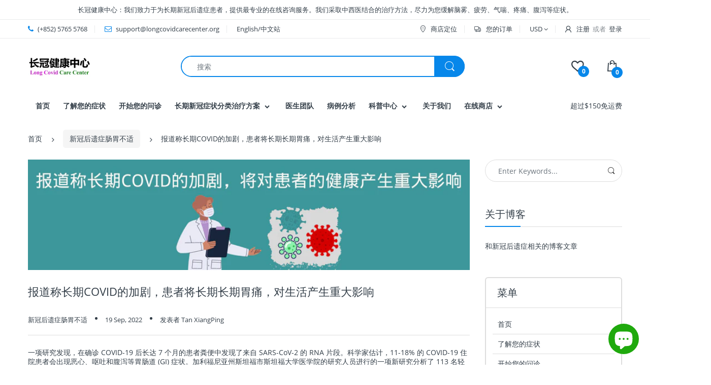

--- FILE ---
content_type: text/html; charset=utf-8
request_url: https://longcovidcarecenter.org/blogs/gastrointestinal-discomfort/the-impact-of-covid-19-on-physical-health
body_size: 25450
content:
<!doctype html>
<!--[if IE 8]><html lang="en" class="ie8 js"> <![endif]-->
<!--[if (gt IE 9)|!(IE)]><!--><html lang="en" class="js"> <!--<![endif]-->

<head>
  
    <link rel="shortcut icon" href="//longcovidcarecenter.org/cdn/shop/t/2/assets/favicon.png?v=136208833941436578851661399609" type="image/png" />
  
  <meta charset="UTF-8">
  <meta http-equiv="Content-Type" content="text/html; charset=utf-8">
  <meta name="viewport" content="width=device-width, initial-scale=1, minimum-scale=1, maximum-scale=1, user-scalable=0" />
  <link rel="canonical" href="https://longcovidcarecenter.org/blogs/gastrointestinal-discomfort/the-impact-of-covid-19-on-physical-health" />
  <!-- Google Tag Manager -->
  <script>(function(w,d,s,l,i){w[l]=w[l]||[];w[l].push({'gtm.start':
  new Date().getTime(),event:'gtm.js'});var f=d.getElementsByTagName(s)[0],
  j=d.createElement(s),dl=l!='dataLayer'?'&l='+l:'';j.async=true;j.src=
  'https://www.googletagmanager.com/gtm.js?id='+i+dl;f.parentNode.insertBefore(j,f);
  })(window,document,'script','dataLayer','GTM-T6784LQ');</script>
  <!-- End Google Tag Manager -->
  <!-- Title and description ================================================== -->
  <title>
    报道称长期COVID的加剧，患者将长期长期胃痛，对生活产生重大影响 &ndash; 长期新冠健康中心
  </title>

  
    <meta name="description" content="科学家在一名 11 岁女孩的肠道中发现了冠状病毒的痕迹，当时她似乎已经从 COVID-19 中康复了三个月。这名女孩正在布鲁克林纽约州立大学下州儿童医院接受治疗，她一直在经历“痉挛或灼热”的疼痛。长期新冠后遗症给新冠患者带来了极大的困扰，且目前无法估计全球有多少新冠患者会受新冠后遗症的影响，不同年龄、性别的患者出现新冠后遗症的症状也各不相同。胃肠道不适是新冠后遗症的典型症状，新冠痊愈后仍然有部分儿童、青少年受其困扰，甚至连成年人也无法避免，如何缓解新冠后出现的症状也成了全球面临的一大健康难题。">
  

  


  <meta property="og:type" content="article" />
  <meta property="og:title" content="报道称长期COVID的加剧，患者将长期长期胃痛，对生活产生重大影响" />  
  
  
    
    
    
      <meta property="og:image" content="http://cdn.shopify.com/s/files/1/0630/0165/7523/files/3_ab06d3f6-af46-4620-a0d8-d5266ae09d12_480x480.png?v=1663578266" />
      <meta property="og:image:secure_url" content="https://cdn.shopify.com/s/files/1/0630/0165/7523/files/3_ab06d3f6-af46-4620-a0d8-d5266ae09d12_480x480.png?v=1663578266" />
    
  



<meta property="og:description" content="科学家在一名 11 岁女孩的肠道中发现了冠状病毒的痕迹，当时她似乎已经从 COVID-19 中康复了三个月。这名女孩正在布鲁克林纽约州立大学下州儿童医院接受治疗，她一直在经历“痉挛或灼热”的疼痛。长期新冠后遗症给新冠患者带来了极大的困扰，且目前无法估计全球有多少新冠患者会受新冠后遗症的影响，不同年龄、性别的患者出现新冠后遗症的症状也各不相同。胃肠道不适是新冠后遗症的典型症状，新冠痊愈后仍然有部分儿童、青少年受其困扰，甚至连成年人也无法避免，如何缓解新冠后出现的症状也成了全球面临的一大健康难题。" />

<meta property="og:url" content="https://longcovidcarecenter.org/blogs/gastrointestinal-discomfort/the-impact-of-covid-19-on-physical-health" />
<meta property="og:site_name" content="长期新冠健康中心" />
  
  <!-- header-css-file  ================================================== -->
  
  <link href="//longcovidcarecenter.org/cdn/shop/t/2/assets/jquery.owl.carousel.css?v=170895394230373877021658116129" rel="stylesheet" type="text/css" media="all">
  <link href="//longcovidcarecenter.org/cdn/shop/t/2/assets/arenafont.css?v=181621817967427339541658116108" rel="stylesheet" type="text/css" media="all">
  <link href="//longcovidcarecenter.org/cdn/shop/t/2/assets/bootstrap.4x.css?v=113885064603363170871658116109" rel="stylesheet" type="text/css" media="all">
  <link href="//longcovidcarecenter.org/cdn/shop/t/2/assets/jquery.plugin.css?v=80685552656764966571703120115" rel="stylesheet" type="text/css" media="all">
  <link href="//longcovidcarecenter.org/cdn/shop/t/2/assets/bc.style.scss.css?v=108974881611550656831703120115" rel="stylesheet" type="text/css" media="all">
  
  <!-- header-js-file  ================================================== -->
  

  <script crossorigin="anonymous" src="//longcovidcarecenter.org/cdn/shop/t/2/assets/jquery-1.11.0.min.js?v=74721525869110791951658116111"></script>
  <!--[if (gt IE 9)|!(IE)]><!--><script async src="//longcovidcarecenter.org/cdn/shop/t/2/assets/lazysizes.min.js?v=62480953726719776521658116112" async></script><!--<![endif]-->
  <!--[if lte IE 9]><script src="//longcovidcarecenter.org/cdn/shop/t/2/assets/lazysizes.min.js?v=62480953726719776521658116112"></script><![endif]-->

  <script crossorigin="anonymous" src="//longcovidcarecenter.org/cdn/shop/t/2/assets/bootstrap.4x.min.js?v=55775759557517144211658116109" defer></script>

  <script crossorigin="anonymous" src="//longcovidcarecenter.org/cdn/shop/t/2/assets/jquery.easing.1.3.js?v=183302368868080250061658116111" defer></script>

  <script crossorigin="anonymous" src="//longcovidcarecenter.org/cdn/shop/t/2/assets/modernizr.js?v=48376380639843794271658116112"  async></script>

  

  <script crossorigin="anonymous" src="//longcovidcarecenter.org/cdn/shop/t/2/assets/cookies.js?v=152021851494072641811658116110"></script>
  <script crossorigin="anonymous" src="//longcovidcarecenter.org/cdn/shop/t/2/assets/jquery.fancybox.min.js?v=136426847237164163011658116111"></script>

  
  <script crossorigin="anonymous" src="//longcovidcarecenter.org/cdn/shop/t/2/assets/ouibounce.min.js?v=140932855022491054751658116112" defer></script>
  

  <script crossorigin="anonymous" src="//longcovidcarecenter.org/cdn/shop/t/2/assets/jquery.jgrowl.min.js?v=87227353252943713011658116111" defer></script>
  <script crossorigin="anonymous" src="//longcovidcarecenter.org/cdn/shop/t/2/assets/jquery.owl.carousel.min.js?v=57676219603733566081658116111" defer></script>
  <script crossorigin="anonymous" src="//longcovidcarecenter.org/cdn/shop/t/2/assets/jquery.plugin.js?v=10681318543028800801658116111" defer></script>
  <script crossorigin="anonymous" src="//longcovidcarecenter.org/cdn/shop/t/2/assets/jquery.countdown.js?v=12090125995840752651658116111" defer></script>

  <script crossorigin="anonymous" src="//longcovidcarecenter.org/cdn/shop/t/2/assets/jquery.mb.YTPlayer.min.js?v=833554083378439241658116111" defer></script>

  <script crossorigin="anonymous" src="//longcovidcarecenter.org/cdn/shop/t/2/assets/bc.ajax-search.js?v=135372342741116989491658116129" defer></script>

  

  <script crossorigin="anonymous" src="//longcovidcarecenter.org/cdn/shop/t/2/assets/option_selection.js?v=15895070327792254761658116112" defer></script>

  

  <script crossorigin="anonymous" src="//longcovidcarecenter.org/cdn/shop/t/2/assets/bc.global.js?v=29100560955909724011660039885"></script>
  <script crossorigin="anonymous" src="//longcovidcarecenter.org/cdn/shop/t/2/assets/bc.script.js?v=66183237156192168001658116129"></script>

  <script type="text/javascript">
	let bc_wl_cp_config = {
		// Compare Setting
		enable_compare: true,
		number_product_compare: 2,
		compare_add_class: '.add-to-compare .add-product-compare',
		compare_show_class: '.show-compare',
		compare_layout_type: 'popup',
		compare_translate: {
			t_features_title: 'Features',
			t_availability_title: 'Availability',
			t_add_to_cart: 'Add to cart',
			t_view_detail: 'View',
			t_option_title: 'Options',
			t_vendor_title: 'Vendor',
			t_collection_title: 'Collection',
			t_rating_title: 'Rating',
		},
		compare_showing_option: {
			show_availability: true,
			show_option: true,
			show_vendor: true,
			show_collection: true,
			show_rating: true,
		},
		// Wishlist Setting
		enable_wishlist: true,
		number_product_wishlist: 2,
		wishlist_add_class: '.add-to-wishlist .add-product-wishlist',
		wishlist_show_class: '.show-wishlist',
	}
</script>
  <link href="//longcovidcarecenter.org/cdn/shop/t/2/assets/bc_wl_cp_style.scss.css?v=172879242641943902421658116129" rel="stylesheet" type="text/css" media="all" />
  
  <script>window.performance && window.performance.mark && window.performance.mark('shopify.content_for_header.start');</script><meta id="shopify-digital-wallet" name="shopify-digital-wallet" content="/63001657523/digital_wallets/dialog">
<meta name="shopify-checkout-api-token" content="88a61d25bd8a2f71eb6e9863a4fc2eb0">
<meta id="in-context-paypal-metadata" data-shop-id="63001657523" data-venmo-supported="false" data-environment="production" data-locale="zh_CN" data-paypal-v4="true" data-currency="USD">
<link rel="alternate" type="application/atom+xml" title="Feed" href="/blogs/gastrointestinal-discomfort.atom" />
<script async="async" src="/checkouts/internal/preloads.js?locale=zh-US"></script>
<script id="shopify-features" type="application/json">{"accessToken":"88a61d25bd8a2f71eb6e9863a4fc2eb0","betas":["rich-media-storefront-analytics"],"domain":"longcovidcarecenter.org","predictiveSearch":false,"shopId":63001657523,"locale":"zh-cn"}</script>
<script>var Shopify = Shopify || {};
Shopify.shop = "postcovidbrainfog.myshopify.com";
Shopify.locale = "zh-CN";
Shopify.currency = {"active":"USD","rate":"1.0"};
Shopify.country = "US";
Shopify.theme = {"name":"Electro4.0","id":131671523507,"schema_name":"Electro","schema_version":"4.0.0","theme_store_id":null,"role":"main"};
Shopify.theme.handle = "null";
Shopify.theme.style = {"id":null,"handle":null};
Shopify.cdnHost = "longcovidcarecenter.org/cdn";
Shopify.routes = Shopify.routes || {};
Shopify.routes.root = "/";</script>
<script type="module">!function(o){(o.Shopify=o.Shopify||{}).modules=!0}(window);</script>
<script>!function(o){function n(){var o=[];function n(){o.push(Array.prototype.slice.apply(arguments))}return n.q=o,n}var t=o.Shopify=o.Shopify||{};t.loadFeatures=n(),t.autoloadFeatures=n()}(window);</script>
<script id="shop-js-analytics" type="application/json">{"pageType":"article"}</script>
<script defer="defer" async type="module" src="//longcovidcarecenter.org/cdn/shopifycloud/shop-js/modules/v2/client.init-shop-cart-sync_DOeOI85m.zh-CN.esm.js"></script>
<script defer="defer" async type="module" src="//longcovidcarecenter.org/cdn/shopifycloud/shop-js/modules/v2/chunk.common_CNX97BC6.esm.js"></script>
<script defer="defer" async type="module" src="//longcovidcarecenter.org/cdn/shopifycloud/shop-js/modules/v2/chunk.modal_DW02LmOA.esm.js"></script>
<script type="module">
  await import("//longcovidcarecenter.org/cdn/shopifycloud/shop-js/modules/v2/client.init-shop-cart-sync_DOeOI85m.zh-CN.esm.js");
await import("//longcovidcarecenter.org/cdn/shopifycloud/shop-js/modules/v2/chunk.common_CNX97BC6.esm.js");
await import("//longcovidcarecenter.org/cdn/shopifycloud/shop-js/modules/v2/chunk.modal_DW02LmOA.esm.js");

  window.Shopify.SignInWithShop?.initShopCartSync?.({"fedCMEnabled":true,"windoidEnabled":true});

</script>
<script>(function() {
  var isLoaded = false;
  function asyncLoad() {
    if (isLoaded) return;
    isLoaded = true;
    var urls = ["https:\/\/image-optimizer.salessquad.co.uk\/scripts\/tiny_img_not_found_notifier_b910d4d46cf2b8968c9084f50105c010.js?shop=postcovidbrainfog.myshopify.com"];
    for (var i = 0; i < urls.length; i++) {
      var s = document.createElement('script');
      s.type = 'text/javascript';
      s.async = true;
      s.src = urls[i];
      var x = document.getElementsByTagName('script')[0];
      x.parentNode.insertBefore(s, x);
    }
  };
  if(window.attachEvent) {
    window.attachEvent('onload', asyncLoad);
  } else {
    window.addEventListener('load', asyncLoad, false);
  }
})();</script>
<script id="__st">var __st={"a":63001657523,"offset":-28800,"reqid":"3e4a00c2-9d77-445e-9785-3ee3218b766f-1769239541","pageurl":"longcovidcarecenter.org\/blogs\/gastrointestinal-discomfort\/the-impact-of-covid-19-on-physical-health","s":"articles-559099674803","u":"ab3404ff2d02","p":"article","rtyp":"article","rid":559099674803};</script>
<script>window.ShopifyPaypalV4VisibilityTracking = true;</script>
<script id="captcha-bootstrap">!function(){'use strict';const t='contact',e='account',n='new_comment',o=[[t,t],['blogs',n],['comments',n],[t,'customer']],c=[[e,'customer_login'],[e,'guest_login'],[e,'recover_customer_password'],[e,'create_customer']],r=t=>t.map((([t,e])=>`form[action*='/${t}']:not([data-nocaptcha='true']) input[name='form_type'][value='${e}']`)).join(','),a=t=>()=>t?[...document.querySelectorAll(t)].map((t=>t.form)):[];function s(){const t=[...o],e=r(t);return a(e)}const i='password',u='form_key',d=['recaptcha-v3-token','g-recaptcha-response','h-captcha-response',i],f=()=>{try{return window.sessionStorage}catch{return}},m='__shopify_v',_=t=>t.elements[u];function p(t,e,n=!1){try{const o=window.sessionStorage,c=JSON.parse(o.getItem(e)),{data:r}=function(t){const{data:e,action:n}=t;return t[m]||n?{data:e,action:n}:{data:t,action:n}}(c);for(const[e,n]of Object.entries(r))t.elements[e]&&(t.elements[e].value=n);n&&o.removeItem(e)}catch(o){console.error('form repopulation failed',{error:o})}}const l='form_type',E='cptcha';function T(t){t.dataset[E]=!0}const w=window,h=w.document,L='Shopify',v='ce_forms',y='captcha';let A=!1;((t,e)=>{const n=(g='f06e6c50-85a8-45c8-87d0-21a2b65856fe',I='https://cdn.shopify.com/shopifycloud/storefront-forms-hcaptcha/ce_storefront_forms_captcha_hcaptcha.v1.5.2.iife.js',D={infoText:'受 hCaptcha 保护',privacyText:'隐私',termsText:'条款'},(t,e,n)=>{const o=w[L][v],c=o.bindForm;if(c)return c(t,g,e,D).then(n);var r;o.q.push([[t,g,e,D],n]),r=I,A||(h.body.append(Object.assign(h.createElement('script'),{id:'captcha-provider',async:!0,src:r})),A=!0)});var g,I,D;w[L]=w[L]||{},w[L][v]=w[L][v]||{},w[L][v].q=[],w[L][y]=w[L][y]||{},w[L][y].protect=function(t,e){n(t,void 0,e),T(t)},Object.freeze(w[L][y]),function(t,e,n,w,h,L){const[v,y,A,g]=function(t,e,n){const i=e?o:[],u=t?c:[],d=[...i,...u],f=r(d),m=r(i),_=r(d.filter((([t,e])=>n.includes(e))));return[a(f),a(m),a(_),s()]}(w,h,L),I=t=>{const e=t.target;return e instanceof HTMLFormElement?e:e&&e.form},D=t=>v().includes(t);t.addEventListener('submit',(t=>{const e=I(t);if(!e)return;const n=D(e)&&!e.dataset.hcaptchaBound&&!e.dataset.recaptchaBound,o=_(e),c=g().includes(e)&&(!o||!o.value);(n||c)&&t.preventDefault(),c&&!n&&(function(t){try{if(!f())return;!function(t){const e=f();if(!e)return;const n=_(t);if(!n)return;const o=n.value;o&&e.removeItem(o)}(t);const e=Array.from(Array(32),(()=>Math.random().toString(36)[2])).join('');!function(t,e){_(t)||t.append(Object.assign(document.createElement('input'),{type:'hidden',name:u})),t.elements[u].value=e}(t,e),function(t,e){const n=f();if(!n)return;const o=[...t.querySelectorAll(`input[type='${i}']`)].map((({name:t})=>t)),c=[...d,...o],r={};for(const[a,s]of new FormData(t).entries())c.includes(a)||(r[a]=s);n.setItem(e,JSON.stringify({[m]:1,action:t.action,data:r}))}(t,e)}catch(e){console.error('failed to persist form',e)}}(e),e.submit())}));const S=(t,e)=>{t&&!t.dataset[E]&&(n(t,e.some((e=>e===t))),T(t))};for(const o of['focusin','change'])t.addEventListener(o,(t=>{const e=I(t);D(e)&&S(e,y())}));const B=e.get('form_key'),M=e.get(l),P=B&&M;t.addEventListener('DOMContentLoaded',(()=>{const t=y();if(P)for(const e of t)e.elements[l].value===M&&p(e,B);[...new Set([...A(),...v().filter((t=>'true'===t.dataset.shopifyCaptcha))])].forEach((e=>S(e,t)))}))}(h,new URLSearchParams(w.location.search),n,t,e,['guest_login'])})(!0,!0)}();</script>
<script integrity="sha256-4kQ18oKyAcykRKYeNunJcIwy7WH5gtpwJnB7kiuLZ1E=" data-source-attribution="shopify.loadfeatures" defer="defer" src="//longcovidcarecenter.org/cdn/shopifycloud/storefront/assets/storefront/load_feature-a0a9edcb.js" crossorigin="anonymous"></script>
<script data-source-attribution="shopify.dynamic_checkout.dynamic.init">var Shopify=Shopify||{};Shopify.PaymentButton=Shopify.PaymentButton||{isStorefrontPortableWallets:!0,init:function(){window.Shopify.PaymentButton.init=function(){};var t=document.createElement("script");t.src="https://longcovidcarecenter.org/cdn/shopifycloud/portable-wallets/latest/portable-wallets.zh-cn.js",t.type="module",document.head.appendChild(t)}};
</script>
<script data-source-attribution="shopify.dynamic_checkout.buyer_consent">
  function portableWalletsHideBuyerConsent(e){var t=document.getElementById("shopify-buyer-consent"),n=document.getElementById("shopify-subscription-policy-button");t&&n&&(t.classList.add("hidden"),t.setAttribute("aria-hidden","true"),n.removeEventListener("click",e))}function portableWalletsShowBuyerConsent(e){var t=document.getElementById("shopify-buyer-consent"),n=document.getElementById("shopify-subscription-policy-button");t&&n&&(t.classList.remove("hidden"),t.removeAttribute("aria-hidden"),n.addEventListener("click",e))}window.Shopify?.PaymentButton&&(window.Shopify.PaymentButton.hideBuyerConsent=portableWalletsHideBuyerConsent,window.Shopify.PaymentButton.showBuyerConsent=portableWalletsShowBuyerConsent);
</script>
<script data-source-attribution="shopify.dynamic_checkout.cart.bootstrap">document.addEventListener("DOMContentLoaded",(function(){function t(){return document.querySelector("shopify-accelerated-checkout-cart, shopify-accelerated-checkout")}if(t())Shopify.PaymentButton.init();else{new MutationObserver((function(e,n){t()&&(Shopify.PaymentButton.init(),n.disconnect())})).observe(document.body,{childList:!0,subtree:!0})}}));
</script>
<link id="shopify-accelerated-checkout-styles" rel="stylesheet" media="screen" href="https://longcovidcarecenter.org/cdn/shopifycloud/portable-wallets/latest/accelerated-checkout-backwards-compat.css" crossorigin="anonymous">
<style id="shopify-accelerated-checkout-cart">
        #shopify-buyer-consent {
  margin-top: 1em;
  display: inline-block;
  width: 100%;
}

#shopify-buyer-consent.hidden {
  display: none;
}

#shopify-subscription-policy-button {
  background: none;
  border: none;
  padding: 0;
  text-decoration: underline;
  font-size: inherit;
  cursor: pointer;
}

#shopify-subscription-policy-button::before {
  box-shadow: none;
}

      </style>

<script>window.performance && window.performance.mark && window.performance.mark('shopify.content_for_header.end');</script>
<script src="https://cdn.shopify.com/extensions/e8878072-2f6b-4e89-8082-94b04320908d/inbox-1254/assets/inbox-chat-loader.js" type="text/javascript" defer="defer"></script>
<link href="https://monorail-edge.shopifysvc.com" rel="dns-prefetch">
<script>(function(){if ("sendBeacon" in navigator && "performance" in window) {try {var session_token_from_headers = performance.getEntriesByType('navigation')[0].serverTiming.find(x => x.name == '_s').description;} catch {var session_token_from_headers = undefined;}var session_cookie_matches = document.cookie.match(/_shopify_s=([^;]*)/);var session_token_from_cookie = session_cookie_matches && session_cookie_matches.length === 2 ? session_cookie_matches[1] : "";var session_token = session_token_from_headers || session_token_from_cookie || "";function handle_abandonment_event(e) {var entries = performance.getEntries().filter(function(entry) {return /monorail-edge.shopifysvc.com/.test(entry.name);});if (!window.abandonment_tracked && entries.length === 0) {window.abandonment_tracked = true;var currentMs = Date.now();var navigation_start = performance.timing.navigationStart;var payload = {shop_id: 63001657523,url: window.location.href,navigation_start,duration: currentMs - navigation_start,session_token,page_type: "article"};window.navigator.sendBeacon("https://monorail-edge.shopifysvc.com/v1/produce", JSON.stringify({schema_id: "online_store_buyer_site_abandonment/1.1",payload: payload,metadata: {event_created_at_ms: currentMs,event_sent_at_ms: currentMs}}));}}window.addEventListener('pagehide', handle_abandonment_event);}}());</script>
<script id="web-pixels-manager-setup">(function e(e,d,r,n,o){if(void 0===o&&(o={}),!Boolean(null===(a=null===(i=window.Shopify)||void 0===i?void 0:i.analytics)||void 0===a?void 0:a.replayQueue)){var i,a;window.Shopify=window.Shopify||{};var t=window.Shopify;t.analytics=t.analytics||{};var s=t.analytics;s.replayQueue=[],s.publish=function(e,d,r){return s.replayQueue.push([e,d,r]),!0};try{self.performance.mark("wpm:start")}catch(e){}var l=function(){var e={modern:/Edge?\/(1{2}[4-9]|1[2-9]\d|[2-9]\d{2}|\d{4,})\.\d+(\.\d+|)|Firefox\/(1{2}[4-9]|1[2-9]\d|[2-9]\d{2}|\d{4,})\.\d+(\.\d+|)|Chrom(ium|e)\/(9{2}|\d{3,})\.\d+(\.\d+|)|(Maci|X1{2}).+ Version\/(15\.\d+|(1[6-9]|[2-9]\d|\d{3,})\.\d+)([,.]\d+|)( \(\w+\)|)( Mobile\/\w+|) Safari\/|Chrome.+OPR\/(9{2}|\d{3,})\.\d+\.\d+|(CPU[ +]OS|iPhone[ +]OS|CPU[ +]iPhone|CPU IPhone OS|CPU iPad OS)[ +]+(15[._]\d+|(1[6-9]|[2-9]\d|\d{3,})[._]\d+)([._]\d+|)|Android:?[ /-](13[3-9]|1[4-9]\d|[2-9]\d{2}|\d{4,})(\.\d+|)(\.\d+|)|Android.+Firefox\/(13[5-9]|1[4-9]\d|[2-9]\d{2}|\d{4,})\.\d+(\.\d+|)|Android.+Chrom(ium|e)\/(13[3-9]|1[4-9]\d|[2-9]\d{2}|\d{4,})\.\d+(\.\d+|)|SamsungBrowser\/([2-9]\d|\d{3,})\.\d+/,legacy:/Edge?\/(1[6-9]|[2-9]\d|\d{3,})\.\d+(\.\d+|)|Firefox\/(5[4-9]|[6-9]\d|\d{3,})\.\d+(\.\d+|)|Chrom(ium|e)\/(5[1-9]|[6-9]\d|\d{3,})\.\d+(\.\d+|)([\d.]+$|.*Safari\/(?![\d.]+ Edge\/[\d.]+$))|(Maci|X1{2}).+ Version\/(10\.\d+|(1[1-9]|[2-9]\d|\d{3,})\.\d+)([,.]\d+|)( \(\w+\)|)( Mobile\/\w+|) Safari\/|Chrome.+OPR\/(3[89]|[4-9]\d|\d{3,})\.\d+\.\d+|(CPU[ +]OS|iPhone[ +]OS|CPU[ +]iPhone|CPU IPhone OS|CPU iPad OS)[ +]+(10[._]\d+|(1[1-9]|[2-9]\d|\d{3,})[._]\d+)([._]\d+|)|Android:?[ /-](13[3-9]|1[4-9]\d|[2-9]\d{2}|\d{4,})(\.\d+|)(\.\d+|)|Mobile Safari.+OPR\/([89]\d|\d{3,})\.\d+\.\d+|Android.+Firefox\/(13[5-9]|1[4-9]\d|[2-9]\d{2}|\d{4,})\.\d+(\.\d+|)|Android.+Chrom(ium|e)\/(13[3-9]|1[4-9]\d|[2-9]\d{2}|\d{4,})\.\d+(\.\d+|)|Android.+(UC? ?Browser|UCWEB|U3)[ /]?(15\.([5-9]|\d{2,})|(1[6-9]|[2-9]\d|\d{3,})\.\d+)\.\d+|SamsungBrowser\/(5\.\d+|([6-9]|\d{2,})\.\d+)|Android.+MQ{2}Browser\/(14(\.(9|\d{2,})|)|(1[5-9]|[2-9]\d|\d{3,})(\.\d+|))(\.\d+|)|K[Aa][Ii]OS\/(3\.\d+|([4-9]|\d{2,})\.\d+)(\.\d+|)/},d=e.modern,r=e.legacy,n=navigator.userAgent;return n.match(d)?"modern":n.match(r)?"legacy":"unknown"}(),u="modern"===l?"modern":"legacy",c=(null!=n?n:{modern:"",legacy:""})[u],f=function(e){return[e.baseUrl,"/wpm","/b",e.hashVersion,"modern"===e.buildTarget?"m":"l",".js"].join("")}({baseUrl:d,hashVersion:r,buildTarget:u}),m=function(e){var d=e.version,r=e.bundleTarget,n=e.surface,o=e.pageUrl,i=e.monorailEndpoint;return{emit:function(e){var a=e.status,t=e.errorMsg,s=(new Date).getTime(),l=JSON.stringify({metadata:{event_sent_at_ms:s},events:[{schema_id:"web_pixels_manager_load/3.1",payload:{version:d,bundle_target:r,page_url:o,status:a,surface:n,error_msg:t},metadata:{event_created_at_ms:s}}]});if(!i)return console&&console.warn&&console.warn("[Web Pixels Manager] No Monorail endpoint provided, skipping logging."),!1;try{return self.navigator.sendBeacon.bind(self.navigator)(i,l)}catch(e){}var u=new XMLHttpRequest;try{return u.open("POST",i,!0),u.setRequestHeader("Content-Type","text/plain"),u.send(l),!0}catch(e){return console&&console.warn&&console.warn("[Web Pixels Manager] Got an unhandled error while logging to Monorail."),!1}}}}({version:r,bundleTarget:l,surface:e.surface,pageUrl:self.location.href,monorailEndpoint:e.monorailEndpoint});try{o.browserTarget=l,function(e){var d=e.src,r=e.async,n=void 0===r||r,o=e.onload,i=e.onerror,a=e.sri,t=e.scriptDataAttributes,s=void 0===t?{}:t,l=document.createElement("script"),u=document.querySelector("head"),c=document.querySelector("body");if(l.async=n,l.src=d,a&&(l.integrity=a,l.crossOrigin="anonymous"),s)for(var f in s)if(Object.prototype.hasOwnProperty.call(s,f))try{l.dataset[f]=s[f]}catch(e){}if(o&&l.addEventListener("load",o),i&&l.addEventListener("error",i),u)u.appendChild(l);else{if(!c)throw new Error("Did not find a head or body element to append the script");c.appendChild(l)}}({src:f,async:!0,onload:function(){if(!function(){var e,d;return Boolean(null===(d=null===(e=window.Shopify)||void 0===e?void 0:e.analytics)||void 0===d?void 0:d.initialized)}()){var d=window.webPixelsManager.init(e)||void 0;if(d){var r=window.Shopify.analytics;r.replayQueue.forEach((function(e){var r=e[0],n=e[1],o=e[2];d.publishCustomEvent(r,n,o)})),r.replayQueue=[],r.publish=d.publishCustomEvent,r.visitor=d.visitor,r.initialized=!0}}},onerror:function(){return m.emit({status:"failed",errorMsg:"".concat(f," has failed to load")})},sri:function(e){var d=/^sha384-[A-Za-z0-9+/=]+$/;return"string"==typeof e&&d.test(e)}(c)?c:"",scriptDataAttributes:o}),m.emit({status:"loading"})}catch(e){m.emit({status:"failed",errorMsg:(null==e?void 0:e.message)||"Unknown error"})}}})({shopId: 63001657523,storefrontBaseUrl: "https://longcovidcarecenter.org",extensionsBaseUrl: "https://extensions.shopifycdn.com/cdn/shopifycloud/web-pixels-manager",monorailEndpoint: "https://monorail-edge.shopifysvc.com/unstable/produce_batch",surface: "storefront-renderer",enabledBetaFlags: ["2dca8a86"],webPixelsConfigList: [{"id":"shopify-app-pixel","configuration":"{}","eventPayloadVersion":"v1","runtimeContext":"STRICT","scriptVersion":"0450","apiClientId":"shopify-pixel","type":"APP","privacyPurposes":["ANALYTICS","MARKETING"]},{"id":"shopify-custom-pixel","eventPayloadVersion":"v1","runtimeContext":"LAX","scriptVersion":"0450","apiClientId":"shopify-pixel","type":"CUSTOM","privacyPurposes":["ANALYTICS","MARKETING"]}],isMerchantRequest: false,initData: {"shop":{"name":"长期新冠健康中心","paymentSettings":{"currencyCode":"USD"},"myshopifyDomain":"postcovidbrainfog.myshopify.com","countryCode":"HK","storefrontUrl":"https:\/\/longcovidcarecenter.org"},"customer":null,"cart":null,"checkout":null,"productVariants":[],"purchasingCompany":null},},"https://longcovidcarecenter.org/cdn","fcfee988w5aeb613cpc8e4bc33m6693e112",{"modern":"","legacy":""},{"shopId":"63001657523","storefrontBaseUrl":"https:\/\/longcovidcarecenter.org","extensionBaseUrl":"https:\/\/extensions.shopifycdn.com\/cdn\/shopifycloud\/web-pixels-manager","surface":"storefront-renderer","enabledBetaFlags":"[\"2dca8a86\"]","isMerchantRequest":"false","hashVersion":"fcfee988w5aeb613cpc8e4bc33m6693e112","publish":"custom","events":"[[\"page_viewed\",{}]]"});</script><script>
  window.ShopifyAnalytics = window.ShopifyAnalytics || {};
  window.ShopifyAnalytics.meta = window.ShopifyAnalytics.meta || {};
  window.ShopifyAnalytics.meta.currency = 'USD';
  var meta = {"page":{"pageType":"article","resourceType":"article","resourceId":559099674803,"requestId":"3e4a00c2-9d77-445e-9785-3ee3218b766f-1769239541"}};
  for (var attr in meta) {
    window.ShopifyAnalytics.meta[attr] = meta[attr];
  }
</script>
<script class="analytics">
  (function () {
    var customDocumentWrite = function(content) {
      var jquery = null;

      if (window.jQuery) {
        jquery = window.jQuery;
      } else if (window.Checkout && window.Checkout.$) {
        jquery = window.Checkout.$;
      }

      if (jquery) {
        jquery('body').append(content);
      }
    };

    var hasLoggedConversion = function(token) {
      if (token) {
        return document.cookie.indexOf('loggedConversion=' + token) !== -1;
      }
      return false;
    }

    var setCookieIfConversion = function(token) {
      if (token) {
        var twoMonthsFromNow = new Date(Date.now());
        twoMonthsFromNow.setMonth(twoMonthsFromNow.getMonth() + 2);

        document.cookie = 'loggedConversion=' + token + '; expires=' + twoMonthsFromNow;
      }
    }

    var trekkie = window.ShopifyAnalytics.lib = window.trekkie = window.trekkie || [];
    if (trekkie.integrations) {
      return;
    }
    trekkie.methods = [
      'identify',
      'page',
      'ready',
      'track',
      'trackForm',
      'trackLink'
    ];
    trekkie.factory = function(method) {
      return function() {
        var args = Array.prototype.slice.call(arguments);
        args.unshift(method);
        trekkie.push(args);
        return trekkie;
      };
    };
    for (var i = 0; i < trekkie.methods.length; i++) {
      var key = trekkie.methods[i];
      trekkie[key] = trekkie.factory(key);
    }
    trekkie.load = function(config) {
      trekkie.config = config || {};
      trekkie.config.initialDocumentCookie = document.cookie;
      var first = document.getElementsByTagName('script')[0];
      var script = document.createElement('script');
      script.type = 'text/javascript';
      script.onerror = function(e) {
        var scriptFallback = document.createElement('script');
        scriptFallback.type = 'text/javascript';
        scriptFallback.onerror = function(error) {
                var Monorail = {
      produce: function produce(monorailDomain, schemaId, payload) {
        var currentMs = new Date().getTime();
        var event = {
          schema_id: schemaId,
          payload: payload,
          metadata: {
            event_created_at_ms: currentMs,
            event_sent_at_ms: currentMs
          }
        };
        return Monorail.sendRequest("https://" + monorailDomain + "/v1/produce", JSON.stringify(event));
      },
      sendRequest: function sendRequest(endpointUrl, payload) {
        // Try the sendBeacon API
        if (window && window.navigator && typeof window.navigator.sendBeacon === 'function' && typeof window.Blob === 'function' && !Monorail.isIos12()) {
          var blobData = new window.Blob([payload], {
            type: 'text/plain'
          });

          if (window.navigator.sendBeacon(endpointUrl, blobData)) {
            return true;
          } // sendBeacon was not successful

        } // XHR beacon

        var xhr = new XMLHttpRequest();

        try {
          xhr.open('POST', endpointUrl);
          xhr.setRequestHeader('Content-Type', 'text/plain');
          xhr.send(payload);
        } catch (e) {
          console.log(e);
        }

        return false;
      },
      isIos12: function isIos12() {
        return window.navigator.userAgent.lastIndexOf('iPhone; CPU iPhone OS 12_') !== -1 || window.navigator.userAgent.lastIndexOf('iPad; CPU OS 12_') !== -1;
      }
    };
    Monorail.produce('monorail-edge.shopifysvc.com',
      'trekkie_storefront_load_errors/1.1',
      {shop_id: 63001657523,
      theme_id: 131671523507,
      app_name: "storefront",
      context_url: window.location.href,
      source_url: "//longcovidcarecenter.org/cdn/s/trekkie.storefront.8d95595f799fbf7e1d32231b9a28fd43b70c67d3.min.js"});

        };
        scriptFallback.async = true;
        scriptFallback.src = '//longcovidcarecenter.org/cdn/s/trekkie.storefront.8d95595f799fbf7e1d32231b9a28fd43b70c67d3.min.js';
        first.parentNode.insertBefore(scriptFallback, first);
      };
      script.async = true;
      script.src = '//longcovidcarecenter.org/cdn/s/trekkie.storefront.8d95595f799fbf7e1d32231b9a28fd43b70c67d3.min.js';
      first.parentNode.insertBefore(script, first);
    };
    trekkie.load(
      {"Trekkie":{"appName":"storefront","development":false,"defaultAttributes":{"shopId":63001657523,"isMerchantRequest":null,"themeId":131671523507,"themeCityHash":"17957171819140526467","contentLanguage":"zh-CN","currency":"USD","eventMetadataId":"bf3e7cd6-5693-4448-aef0-3a7df6e42930"},"isServerSideCookieWritingEnabled":true,"monorailRegion":"shop_domain","enabledBetaFlags":["65f19447"]},"Session Attribution":{},"S2S":{"facebookCapiEnabled":false,"source":"trekkie-storefront-renderer","apiClientId":580111}}
    );

    var loaded = false;
    trekkie.ready(function() {
      if (loaded) return;
      loaded = true;

      window.ShopifyAnalytics.lib = window.trekkie;

      var originalDocumentWrite = document.write;
      document.write = customDocumentWrite;
      try { window.ShopifyAnalytics.merchantGoogleAnalytics.call(this); } catch(error) {};
      document.write = originalDocumentWrite;

      window.ShopifyAnalytics.lib.page(null,{"pageType":"article","resourceType":"article","resourceId":559099674803,"requestId":"3e4a00c2-9d77-445e-9785-3ee3218b766f-1769239541","shopifyEmitted":true});

      var match = window.location.pathname.match(/checkouts\/(.+)\/(thank_you|post_purchase)/)
      var token = match? match[1]: undefined;
      if (!hasLoggedConversion(token)) {
        setCookieIfConversion(token);
        
      }
    });


        var eventsListenerScript = document.createElement('script');
        eventsListenerScript.async = true;
        eventsListenerScript.src = "//longcovidcarecenter.org/cdn/shopifycloud/storefront/assets/shop_events_listener-3da45d37.js";
        document.getElementsByTagName('head')[0].appendChild(eventsListenerScript);

})();</script>
<script
  defer
  src="https://longcovidcarecenter.org/cdn/shopifycloud/perf-kit/shopify-perf-kit-3.0.4.min.js"
  data-application="storefront-renderer"
  data-shop-id="63001657523"
  data-render-region="gcp-us-east1"
  data-page-type="article"
  data-theme-instance-id="131671523507"
  data-theme-name="Electro"
  data-theme-version="4.0.0"
  data-monorail-region="shop_domain"
  data-resource-timing-sampling-rate="10"
  data-shs="true"
  data-shs-beacon="true"
  data-shs-export-with-fetch="true"
  data-shs-logs-sample-rate="1"
  data-shs-beacon-endpoint="https://longcovidcarecenter.org/api/collect"
></script>
</head>

<body class="templateArticle category-mode-false cata-grid-4 lazy-loading-img">
  
  <div class="boxed-wrapper">
    
    <div class="new-loading"></div>
    <!-- Google Tag Manager (noscript) -->
    <noscript><iframe src="https://www.googletagmanager.com/ns.html?id=GTM-T6784LQ"
    height="0" width="0" style="display:none;visibility:hidden"></iframe></noscript>
    <!-- End Google Tag Manager (noscript) -->
    <!-- Begin Menu Mobile-->
<div class="mobile-version d-lg-none">
  <div class="menu-mobile navbar">

    <div class="m-close"><i class="demo-icon icon-close"></i></div>
    
    <div class="mm-wrapper">

      <div class="nav-collapse is-mobile-nav">
        <ul class="main-nav">
          <li class="li-on-mobile">
            <span>菜单</span>
          </li>

          
            



 
 
 



























  <li class="">
    <a href="/">
      
      
      <span>首页</span>
      
      
      
    </a> 
  </li>



          
            



 
 
 



























  <li class="">
    <a href="/pages/understand-your-symptoms">
      
      
      <span>了解您的症状</span>
      
      
      
    </a> 
  </li>



          
            



 
 
 



























  <li class="">
    <a href="/pages/consultation-steps">
      
      
      <span>开始您的问诊</span>
      
      
      
    </a> 
  </li>



          
            



 
 
 




























  
	

    
	  
      

      

    
	  
      

      

    
	  
      

      

    

	
		<li class="dropdown">
  <div class="dropdown-inner">
    <a href="/blogs/long-covid-symptom-treatment-plan" class="dropdown-link">
      

      <span>长期新冠症状分类治疗方案</span>

      
      
    </a>
    <span class="expand"></span>
  </div>

  <ul class="dropdown-menu">
    
      

  <li><a tabindex="-1" href="/blogs/long-covid-symptom-treatment-plan/how-long-will-brain-fog-symptoms-last-after-covid-19"><span>被新冠病毒感染后脑雾症状会持续多久？如何去除长期新冠脑雾症状？</span></a></li>


    
      

  <li><a tabindex="-1" href="/blogs/long-covid-symptom-treatment-plan/how-to-get-rid-of-the-chronic-dizziness"><span>被新冠病毒感染后头晕症状会持续多久？如何去除长期新冠头晕症状？</span></a></li>


    
      

  <li><a tabindex="-1" href="/blogs/physical-fatigue/how-long-will-fatigue-last-after-covid-19-and-how-to-treat-it"><span>被新冠病毒感染后极度疲劳会持续多久？如何去除长期新冠疲劳症状？</span></a></li>


    
      

  <li><a tabindex="-1" href="/blogs/long-covid-symptom-treatment-plan/how-to-get-rid-of-post-covid-headaches"><span>被新冠病毒感染后头痛症状会持续多久？如何去除长期新冠头痛症状？</span></a></li>


    
      

  <li><a tabindex="-1" href="/blogs/long-covid-symptom-treatment-plan/how-to-treat-the-loss-of-smell-after-covid-19"><span>被新冠病毒感染后失去嗅觉会持续多久？如何去除长期新冠嗅觉异常的症状？</span></a></li>


    
      

  <li><a tabindex="-1" href="/blogs/long-covid-symptom-treatment-plan/how-to-treat-long-covid-brain-fog"><span>您是长期新冠症状脑雾患者吗？如何治疗长期新冠脑雾症状？</span></a></li>


    
      

  <li><a tabindex="-1" href="/blogs/long-covid-symptom-treatment-plan/how-to-treat-long-covid-memory-loss"><span>您是长期新冠症状记忆力减退的患者吗？如何治疗长期新冠健忘症状？</span></a></li>


    
      

  <li><a tabindex="-1" href="/blogs/long-covid-symptom-treatment-plan/how-to-treat-chronic-covid-19-headaches"><span>您是长期新冠症状慢性头痛的患者吗？如何治疗长期新冠慢性头痛症状？</span></a></li>


    
      

  <li><a tabindex="-1" href="/blogs/long-covid-symptom-treatment-plan/how-to-treat-long-covid-chronic-fatigue-syndrome"><span>您是长期新冠症状慢性疲劳的患者吗？如何治疗长期新冠慢性疲劳综合征？</span></a></li>


    
      

  <li><a tabindex="-1" href="/blogs/long-covid-symptom-treatment-plan/how-to-treat-long-term-covid-19-chronic-brain-fatigue"><span>您是长期新冠慢性大脑疲劳症状的患者吗？如何治疗长期新冠慢性大脑疲劳？</span></a></li>


    
      

  <li><a tabindex="-1" href="/blogs/long-covid-symptom-treatment-plan/how-to-treat-post-covid-19-loss-of-smell"><span>您是长期新冠嗅觉功能障碍的患者吗？如何治疗长期新冠嗅觉丧失？</span></a></li>


    
      

  <li><a tabindex="-1" href="/blogs/long-covid-symptom-treatment-plan/how-to-treat-early-long-covid-parkinsons-disease"><span>新冠病毒感染会引发帕金森病吗？如何治疗长期新冠类帕金森早期症状？</span></a></li>


    
      

  <li><a tabindex="-1" href="/blogs/long-covid-symptom-treatment-plan/how-to-treat-long-covid-chronic-dizziness"><span>新冠病毒感染会引发头晕吗？如何治疗长期新冠头晕症状？</span></a></li>


    
      

  <li><a tabindex="-1" href="/blogs/long-covid-symptom-treatment-plan/how-to-treat-long-covid-alzheimers"><span>新冠病毒感染会引发阿尔茨海默病吗？如何治疗长期新冠类阿尔茨海默病早期症状？</span></a></li>


    
  </ul>
</li>

	
    

  



          
            



 
 
 



























  <li class="">
    <a href="/pages/doctor-profile">
      
      
      <span>医生团队</span>
      
      
      
    </a> 
  </li>



          
            



 
 
 



























  <li class="">
    <a href="/blogs/treatment-case-show">
      
      
      <span>病例分析</span>
      
      
      
    </a> 
  </li>



          
            



 
 
 




























  
	

    
	  
      

      

    
	  
      

      

    
	  
      

      

    

	
		<li class="dropdown">
  <div class="dropdown-inner">
    <a href="/pages/long-covid-symptoms" class="dropdown-link">
      

      <span>科普中心</span>

      
      
    </a>
    <span class="expand"></span>
  </div>

  <ul class="dropdown-menu">
    
      

  <li class="dropdown dropdown-submenu">
    <a href="/blogs/long-covid-brain-fog" class="dropdown-link">
      <span>新冠后遗症脑雾</span>    
    </a>
    
    <span class="expand"></span>
    
    <ul class="dropdown-menu">
      
        

  <li><a tabindex="-1" href="/blogs/long-covid-headaches"><span>新冠后遗症脑雾与头痛</span></a></li>


      
        

  <li><a tabindex="-1" href="/blogs/long-covid-dizziness"><span>新冠后遗症脑雾与眩晕</span></a></li>


      
        

  <li><a tabindex="-1" href="/blogs/long-coivd-dementia"><span>新冠后遗症脑雾与痴呆（阿尔茨海默症）</span></a></li>


      
        

  <li><a tabindex="-1" href="/blogs/long-covid-forgetfulness"><span>新冠后遗症脑雾与健忘</span></a></li>


      
        

  <li><a tabindex="-1" href="/blogs/long-covid-cognitive-decline"><span>新冠后遗症脑雾与认知障碍</span></a></li>


      
        

  <li><a tabindex="-1" href="/blogs/long-covid-mental-confusion"><span>新冠后遗症脑雾与精神混乱</span></a></li>


      
    </ul>
  </li>


    
      

  <li><a tabindex="-1" href="/blogs/physical-fatigue"><span>新冠后遗症身体疲劳</span></a></li>


    
      

  <li><a tabindex="-1" href="/blogs/gastrointestinal-discomfort"><span>新冠后遗症肠胃不适</span></a></li>


    
  </ul>
</li>

	
    

  



          
            



 
 
 



























  <li class="">
    <a href="/pages/about-us">
      
      
      <span>关于我们</span>
      
      
      
    </a> 
  </li>



          
            



 
 
 




























  
	

    
	  
      

      

    
	  
      

      

    
	  
      

      

    

	
		<li class="dropdown">
  <div class="dropdown-inner">
    <a href="/collections" class="dropdown-link">
      

      <span>在线商店</span>

      
      
    </a>
    <span class="expand"></span>
  </div>

  <ul class="dropdown-menu">
    
      

  <li class="dropdown dropdown-submenu">
    <a href="/collections/chinese-patent-medicine" class="dropdown-link">
      <span>中成药</span>    
    </a>
    
    <span class="expand"></span>
    
    <ul class="dropdown-menu">
      
        

  <li><a tabindex="-1" href="/collections/brain-fog-treatment"><span>治疗脑雾主症的中成药</span></a></li>


      
        

  <li><a tabindex="-1" href="/collections/physical-fatigue-treatment"><span>治疗疲劳主症的中成药</span></a></li>


      
        

  <li><a tabindex="-1" href="/collections/gastrointestinal-disorder-treatment"><span>治疗肠胃不适主症的中成药</span></a></li>


      
    </ul>
  </li>


    
      

  <li><a tabindex="-1" href="/collections/japanese-kampo"><span>日本汉方</span></a></li>


    
      

  <li><a tabindex="-1" href="/collections/moxibustion-box"><span>电子艾灸仪</span></a></li>


    
      

  <li><a tabindex="-1" href="/collections/health-and-wellness-products"><span>保健用品</span></a></li>


    
      

  <li><a tabindex="-1" href="/collections/treatments-and-long-covid"><span>中西医复合治疗方案</span></a></li>


    
  </ul>
</li>

	
    

  



          
          
        </ul>   
      </div>

    </div>
    
  </div>
</div>
<!-- End Menu Mobile-->
    
    
    
    
    
    <div id="page-body" class="breadcrumb-color">

      <header class="header-content" data-stick="true">
        <div id="shopify-section-header" class="shopify-section">



<div class="header-container layout-full style-1" data-style="1">
  
    
        
  <div class="top-bar-textbox d-none d-lg-block">
    <div class="textbox-container">
      <div class="container">

        
          <ul class="top-bar-list">
            
              <li>长冠健康中心：我们致力于为长期新冠后遗症患者，提供最专业的在线咨询服务。我们采取中西医结合的治疗方法，尽力为您缓解脑雾、疲劳、气喘、疼痛、腹泻等症状。</li>
            

            

            
          </ul>
        

        
          <div id="google_translate_element"></div>
          <script type="text/javascript">
            function googleTranslateElementInit() {
              new google.translate.TranslateElement({pageLanguage: 'en', includedLanguages: 'da,de,en,fr,it,nl,ja,hi,es,sv,pt,la,ko,th'}, 'google_translate_element');
            }
          </script>
          <script type="text/javascript" src="//translate.google.com/translate_a/element.js?cb=googleTranslateElementInit"></script>
        

      </div>
    </div>
  </div>


<div class="top-bar d-none d-lg-block">
  <div class="container">
    <div class="table-row">

      
      <div class="top-bar-left">

        <ul class="list-inline">
          
          <li class="phone lazyload waiting">
            
            <i class="demo-icon icon-phone"></i>

            
            <span>(+852) 5765 5768</span>
            
          </li>
          

          
          <li class="email lazyload waiting">
            
            <i class="demo-icon icon-mail"></i>

            
            <span>support@longcovidcarecenter.org</span>
          </li>
          

          
          <li class="email lazyload waiting">
             <span ><a href="https://postcovidbrainfog.org/" >English</a>/</span><span ><a href="https://longcovidcarecenter.org/" >中文站</a></span>
          </li>
          
        </ul>

      </div>
      

      <div class="top-bar-right">
        <ul class="list-inline">

          
          <li class="store-location">
            <a href="/pages/contact-us" class="lazyload waiting">
              
              <i class="demo-icon icon-location-1"></i>

              
              <span>商店定位</span>
            </a>
          </li>
          

          
          <li class="order">
            <a href="/pages/contact-us" class="lazyload waiting">
              
              <i class="demo-icon icon-truck-1"></i>

              
              <span>您的订单</span>
            </a>
          </li>
          

          
          <li class="currency uppercase currency-block">
            <a class="currency_wrapper" href="javascript:;">
  <span class="currency_code">USD</span>
  <span class="expand"><i class="demo-icon icon-angle-down"></i></span>
</a>

<ul class="currencies">
  
  
  <li class="currency-USD active">
    <a href="javascript:;"><i class="flag-usd"></i><span>USD</span></a>
    <input type="hidden" value="USD" />
  </li>
  
  
  
  
  <li class="currency-EUR">
    <a href="javascript:;"><i class="flag-eur"></i><span>EUR</span></a>
    <input type="hidden" value="EUR" />
  </li>
  
  
  
  <li class="currency-GBP">
    <a href="javascript:;"><i class="flag-gbp"></i><span>GBP</span></a>
    <input type="hidden" value="GBP" />
  </li>
  
  
  
  <li class="currency-CAD">
    <a href="javascript:;"><i class="flag-cad"></i><span>CAD</span></a>
    <input type="hidden" value="CAD" />
  </li>
  
  
  
  <li class="currency-AUD">
    <a href="javascript:;"><i class="flag-aud"></i><span>AUD</span></a>
    <input type="hidden" value="AUD" />
  </li>
  
  
  
  <li class="currency-TRY">
    <a href="javascript:;"><i class="flag-try"></i><span>TRY</span></a>
    <input type="hidden" value="TRY" />
  </li>
  
  
</ul>

<select class="currencies_src hide" name="currencies">
  
  
  <option value="USD" selected="selected">USD</option>
  
  
  
  
  <option value="EUR">EUR</option>
  
  
  
  <option value="GBP">GBP</option>
  
  
  
  <option value="CAD">CAD</option>
  
  
  
  <option value="AUD">AUD</option>
  
  
  
  <option value="TRY">TRY</option>
  
  
</select>

          </li>
          

          
  <li class="customer-account lazyload waiting">

    
    <a href="/account/register" title="注册">
      
        <i class="demo-icon icon-electro-user-icon"></i>

      
      注册
    </a>
    <span class="customer-or">或者</span>
    <a href="/account/login" title=">登录">登录</a>

    

  </li>




        </ul>
      </div>

    </div>
  </div>
</div>

<div class="header-main">
  <div class="container">
    <div class="table-row">

      <div class="navbar navbar-responsive-menu d-lg-none">
        <div class="responsive-menu">
          Menu
          <span class="bar"></span>
          <span class="bar"></span>
          <span class="bar"></span>
        </div>
      </div>

      
      <div class="m-cart-icon cart-target lazyload waiting d-lg-none">
        <a href="/cart" class="mobile-basket" title="cart">
          
          <i class="demo-icon icon-electro-cart-icon"></i>

          

          <span class="number"><span class="n-item">0</span></span>
        </a>
      </div>
      

      <div class="header-logo">
        
        
        <a href="/" title="长期新冠健康中心" class="logo-site lazyload waiting">
          <img  class="lazyload" data-srcset="//longcovidcarecenter.org/cdn/shop/files/logo_125x.jpg?v=1658728214 1x, //longcovidcarecenter.org/cdn/shop/files/logo_250x.jpg?v=1658728214 2x"
                
               alt="长期新冠健康中心"
               style="max-width: 125px;" />
        </a>
      </div>

      
      <div class="searchbox d-none d-lg-block">

        <form id="search" class="navbar-form search" action="/search" method="get">
          <input type="hidden" name="type" value="product" />
          <input id="bc-product-search" type="text" name="q" class="form-control"  placeholder="搜索" autocomplete="off" />

          <button type="submit" class="search-icon">
            <span class="lazyload waiting">

              
              <i class="demo-icon icon-electro-search-icon"></i>

              

            </span>
          </button>
        </form>

        <div id="result-ajax-search">
          <ul class="search-results"></ul>
        </div>

      </div>
      

      <div class="header-icons d-none d-lg-block">
        <ul class="list-inline"> 

          

          
          
          <li class="wishlist-target">
            <a href="/pages/wishlist-page" class="num-items-in-wishlist show-wishlist lazyload waiting" title="心愿单">

              <span class="wishlist-icon">
                
                <i class="demo-icon icon-electro-wishlist-icon"></i>

                
                <span class="number">0</span>
              </span>

            </a>
          </li>
          

             
          <li class="top-cart-holder hover-dropdown">
            <div class="cart-target">		

              
              <a href="javascript:void(0)" class="basket dropdown-toggle lazyload waiting" title="cart">
                
                <i class="demo-icon icon-electro-cart-icon"></i>

                

                <span class="number"><span class="n-item">0</span></span>
              </a>

              <div class="cart-dd">
                <div id="cart-info">
                  <div id="cart-content" class="cart-content">
                    <div class="cart-loading"></div>
                  </div>
                </div>
              </div>

              

            </div>
          </li>            
          

        </ul>
      </div>

    </div>
  </div>
</div>


<div class="header-navigation d-none d-lg-block">
  <div class="container">

    <div class="table-row">

      

      <div class="wrap-horizontal-menu">
        
        <div class="horizontal-menu dropdown-fix">
          <div class="sidemenu-holder">

            <nav class="navbar navbar-expand-lg">
              <div class="collapse navbar-collapse">
                <ul class="menu-list">
                  
                  



 
 
 



























  <li class="">
    <a href="/">
      <span>首页</span>
      
      
    </a>
  </li>



                  
                  



 
 
 



























  <li class="">
    <a href="/pages/understand-your-symptoms">
      <span>了解您的症状</span>
      
      
    </a>
  </li>



                  
                  



 
 
 



























  <li class="">
    <a href="/pages/consultation-steps">
      <span>开始您的问诊</span>
      
      
    </a>
  </li>



                  
                  



 
 
 




























  
	

    
	  
      

      

    
	  
      

      

    
	  
      

      

    

	
		<li class="dropdown">
  <div class="dropdown-inner">
    <a href="/blogs/long-covid-symptom-treatment-plan" class="dropdown-link">
      <span>长期新冠症状分类治疗方案</span>
      
      
    </a>
    <span class="expand"></span>
  </div>
  <ul class="dropdown-menu">
    
      

  <li><a tabindex="-1" href="/blogs/long-covid-symptom-treatment-plan/how-long-will-brain-fog-symptoms-last-after-covid-19"><span>被新冠病毒感染后脑雾症状会持续多久？如何去除长期新冠脑雾症状？</span></a></li>


    
      

  <li><a tabindex="-1" href="/blogs/long-covid-symptom-treatment-plan/how-to-get-rid-of-the-chronic-dizziness"><span>被新冠病毒感染后头晕症状会持续多久？如何去除长期新冠头晕症状？</span></a></li>


    
      

  <li><a tabindex="-1" href="/blogs/physical-fatigue/how-long-will-fatigue-last-after-covid-19-and-how-to-treat-it"><span>被新冠病毒感染后极度疲劳会持续多久？如何去除长期新冠疲劳症状？</span></a></li>


    
      

  <li><a tabindex="-1" href="/blogs/long-covid-symptom-treatment-plan/how-to-get-rid-of-post-covid-headaches"><span>被新冠病毒感染后头痛症状会持续多久？如何去除长期新冠头痛症状？</span></a></li>


    
      

  <li><a tabindex="-1" href="/blogs/long-covid-symptom-treatment-plan/how-to-treat-the-loss-of-smell-after-covid-19"><span>被新冠病毒感染后失去嗅觉会持续多久？如何去除长期新冠嗅觉异常的症状？</span></a></li>


    
      

  <li><a tabindex="-1" href="/blogs/long-covid-symptom-treatment-plan/how-to-treat-long-covid-brain-fog"><span>您是长期新冠症状脑雾患者吗？如何治疗长期新冠脑雾症状？</span></a></li>


    
      

  <li><a tabindex="-1" href="/blogs/long-covid-symptom-treatment-plan/how-to-treat-long-covid-memory-loss"><span>您是长期新冠症状记忆力减退的患者吗？如何治疗长期新冠健忘症状？</span></a></li>


    
      

  <li><a tabindex="-1" href="/blogs/long-covid-symptom-treatment-plan/how-to-treat-chronic-covid-19-headaches"><span>您是长期新冠症状慢性头痛的患者吗？如何治疗长期新冠慢性头痛症状？</span></a></li>


    
      

  <li><a tabindex="-1" href="/blogs/long-covid-symptom-treatment-plan/how-to-treat-long-covid-chronic-fatigue-syndrome"><span>您是长期新冠症状慢性疲劳的患者吗？如何治疗长期新冠慢性疲劳综合征？</span></a></li>


    
      

  <li><a tabindex="-1" href="/blogs/long-covid-symptom-treatment-plan/how-to-treat-long-term-covid-19-chronic-brain-fatigue"><span>您是长期新冠慢性大脑疲劳症状的患者吗？如何治疗长期新冠慢性大脑疲劳？</span></a></li>


    
      

  <li><a tabindex="-1" href="/blogs/long-covid-symptom-treatment-plan/how-to-treat-post-covid-19-loss-of-smell"><span>您是长期新冠嗅觉功能障碍的患者吗？如何治疗长期新冠嗅觉丧失？</span></a></li>


    
      

  <li><a tabindex="-1" href="/blogs/long-covid-symptom-treatment-plan/how-to-treat-early-long-covid-parkinsons-disease"><span>新冠病毒感染会引发帕金森病吗？如何治疗长期新冠类帕金森早期症状？</span></a></li>


    
      

  <li><a tabindex="-1" href="/blogs/long-covid-symptom-treatment-plan/how-to-treat-long-covid-chronic-dizziness"><span>新冠病毒感染会引发头晕吗？如何治疗长期新冠头晕症状？</span></a></li>


    
      

  <li><a tabindex="-1" href="/blogs/long-covid-symptom-treatment-plan/how-to-treat-long-covid-alzheimers"><span>新冠病毒感染会引发阿尔茨海默病吗？如何治疗长期新冠类阿尔茨海默病早期症状？</span></a></li>


    
  </ul>
</li>

	
    

  



                  
                  



 
 
 



























  <li class="">
    <a href="/pages/doctor-profile">
      <span>医生团队</span>
      
      
    </a>
  </li>



                  
                  



 
 
 



























  <li class="">
    <a href="/blogs/treatment-case-show">
      <span>病例分析</span>
      
      
    </a>
  </li>



                  
                  



 
 
 




























  
	

    
	  
      

      

    
	  
      

      

    
	  
      

      

    

	
		<li class="dropdown">
  <div class="dropdown-inner">
    <a href="/pages/long-covid-symptoms" class="dropdown-link">
      <span>科普中心</span>
      
      
    </a>
    <span class="expand"></span>
  </div>
  <ul class="dropdown-menu">
    
      

  <li class="dropdown dropdown-submenu">
    <a href="/blogs/long-covid-brain-fog" class="dropdown-link">
      <span>新冠后遗症脑雾</span>    
    </a>
    
    <span class="expand"></span>
    
    <ul class="dropdown-menu">
      
        

  <li><a tabindex="-1" href="/blogs/long-covid-headaches"><span>新冠后遗症脑雾与头痛</span></a></li>


      
        

  <li><a tabindex="-1" href="/blogs/long-covid-dizziness"><span>新冠后遗症脑雾与眩晕</span></a></li>


      
        

  <li><a tabindex="-1" href="/blogs/long-coivd-dementia"><span>新冠后遗症脑雾与痴呆（阿尔茨海默症）</span></a></li>


      
        

  <li><a tabindex="-1" href="/blogs/long-covid-forgetfulness"><span>新冠后遗症脑雾与健忘</span></a></li>


      
        

  <li><a tabindex="-1" href="/blogs/long-covid-cognitive-decline"><span>新冠后遗症脑雾与认知障碍</span></a></li>


      
        

  <li><a tabindex="-1" href="/blogs/long-covid-mental-confusion"><span>新冠后遗症脑雾与精神混乱</span></a></li>


      
    </ul>
  </li>


    
      

  <li><a tabindex="-1" href="/blogs/physical-fatigue"><span>新冠后遗症身体疲劳</span></a></li>


    
      

  <li><a tabindex="-1" href="/blogs/gastrointestinal-discomfort"><span>新冠后遗症肠胃不适</span></a></li>


    
  </ul>
</li>

	
    

  



                  
                  



 
 
 



























  <li class="">
    <a href="/pages/about-us">
      <span>关于我们</span>
      
      
    </a>
  </li>



                  
                  



 
 
 




























  
	

    
	  
      

      

    
	  
      

      

    
	  
      

      

    

	
		<li class="dropdown">
  <div class="dropdown-inner">
    <a href="/collections" class="dropdown-link">
      <span>在线商店</span>
      
      
    </a>
    <span class="expand"></span>
  </div>
  <ul class="dropdown-menu">
    
      

  <li class="dropdown dropdown-submenu">
    <a href="/collections/chinese-patent-medicine" class="dropdown-link">
      <span>中成药</span>    
    </a>
    
    <span class="expand"></span>
    
    <ul class="dropdown-menu">
      
        

  <li><a tabindex="-1" href="/collections/brain-fog-treatment"><span>治疗脑雾主症的中成药</span></a></li>


      
        

  <li><a tabindex="-1" href="/collections/physical-fatigue-treatment"><span>治疗疲劳主症的中成药</span></a></li>


      
        

  <li><a tabindex="-1" href="/collections/gastrointestinal-disorder-treatment"><span>治疗肠胃不适主症的中成药</span></a></li>


      
    </ul>
  </li>


    
      

  <li><a tabindex="-1" href="/collections/japanese-kampo"><span>日本汉方</span></a></li>


    
      

  <li><a tabindex="-1" href="/collections/moxibustion-box"><span>电子艾灸仪</span></a></li>


    
      

  <li><a tabindex="-1" href="/collections/health-and-wellness-products"><span>保健用品</span></a></li>


    
      

  <li><a tabindex="-1" href="/collections/treatments-and-long-covid"><span>中西医复合治疗方案</span></a></li>


    
  </ul>
</li>

	
    

  



                  
                </ul>
              </div>
            </nav>

          </div>
        </div>
        

        
        <div class="shipping-text">
          <span>超过$150免运费</span>
        </div>
        
      </div>

    </div>

  </div>
</div>


      
  
</div>

</div>
      </header>
      
      <div id="body-content">
        <div id="main-content">
          <div class="main-content">

<div id="shopify-section-article-template" class="shopify-section">



<div class="wrap-breadcrumb bw-color">
  <div id="breadcrumb" class="breadcrumb-holder container">

        <ul class="breadcrumb">
          <li itemscope itemtype="http://data-vocabulary.org/Breadcrumb">
            <a itemprop="url" href="/">
              <span itemprop="title" class="d-none">长期新冠健康中心</span>首页
            </a>
          </li>

          

            <li><a href="/blogs/gastrointestinal-discomfort" title="">新冠后遗症肠胃不适</a></li>
            <li class="active">报道称长期COVID的加剧，患者将长期长期胃痛，对生活产生重大影响</li>

          
        </ul>

  </div>
</div>






<div class="page-article layout-right-sidebar">
  <div class="container">
    <div class="row">
  
      

      <div class="col-md-9 col-sm-12 col-12">

        <article class="post">
          
            <div class="post-image">
              <img src="//longcovidcarecenter.org/cdn/shop/articles/covid-356443_1170x.png?v=1671612992" alt="Article" />
            </div>
          

          <div class="post-content">

            <h3 class="post-title">报道称长期COVID的加剧，患者将长期长期胃痛，对生活产生重大影响</h3>

            <div class="post-info">
              <ul class="list-inline">
                <li><a href="/blogs/新冠后遗症肠胃不适" class="post-t">新冠后遗症肠胃不适</a></li>
                <li><span class="post-date">19 Sep, 2022</span></li>
                <li><span class="post-author">发表者 Tan XiangPing</span></li>
              </ul>
            </div>

            <div class="post-des"><div>一项研究发现，在确诊 COVID-19 后长达 7 个月的患者粪便中发现了来自 SARS-CoV-2 的 RNA 片段。科学家估计，11-18% 的 COVID-19 住院患者会出现恶心、呕吐和腹泻等胃肠道 (GI) 症状。加利福尼亚州斯坦福市斯坦福大学医学院的研究人员进行的一项新研究分析了 113 名轻度至中度 COVID-19 患者的粪便样本。他们在诊断后的一周内，在大约一半参与者的粪便中检测到来自 SARS-CoV-2 的 RNA 片段。在 COVID-19 诊断 7 个月后，所有参与者的粪便中仍有 3.8% 的病毒 RNA。</div>
<div></div>
<div>科学家在一名 11 岁女孩的肠道中发现了冠状病毒的痕迹，当时她似乎已经从 COVID-19 中康复了三个月。根据这项研究，这名女孩自从感染了 COVID-19 的“急性”病例以来一直在经历严重的腹痛。这些发现可以提供线索，说明为什么人们在感染清除后很长时间才会出现症状，这种综合征称为“长期 COVID”。这名女孩正在布鲁克林纽约州立大学下州儿童医院接受治疗，她一直在经历“痉挛或灼热”的疼痛，在她去洗手间或吃饭后会好转。这项研究表面，这种疼痛非常剧烈，从 10 人中有 5 人到 7 人不等。 </div>
<div></div>
<div>研究表明，3% 至 79% 的 COVID-19 患者会出现胃肠道症状，如腹泻、腹痛、嗳气、呕吐和胃肠道出血。与无腹泻或轻度腹泻的 COVID-19 患者相比，腹泻的 COVID-19 患者更容易出现多器官损伤并需要入住重症监护室 (ICU)。据报道，感染 COVID-19 的 288 名成年人中有 9% 在感染后 6 个月出现功能性胃肠道疾病 (FGID)（肠易激综合征 [IBS] 5.3%，未经调查的消化不良 2.1%，IBS/消化不良重叠 1.8%），基于根据罗马 III 标准。这与 264 名年龄和性别匹配的历史对照健康成年人在 6 个月时 0.38% 的 FGID 发展率形成鲜明对比。</div>
<div></div>
<p>长期新冠后遗症给新冠患者带来了极大的困扰，且目前无法估计全球有多少新冠患者会受新冠后遗症的影响，不同年龄、性别的患者出现新冠后遗症的症状也各不相同。胃肠道不适是新冠后遗症的典型症状，新冠痊愈后仍然有部分儿童、青少年受其困扰，甚至连成年人也无法避免，如何缓解新冠后出现的症状也成了全球面临的一大健康难题。</p>
<h2><strong>长期新冠胃肠不适常见症状</strong></h2>
<p>最普遍得胃肠道症状：</p>
<p>▲腹部不适 (3-11%)</p>
<p>▲恶心、呕吐 (7-16%)</p>
<p>▲肠胃炎（13.2%）</p>
<p>▲腹泻（9-34%）</p>
<p>▲食欲不振（19.9%）</p>
<p>▲扭曲或厌恶味觉（15.4%）</p>
<p>▲恶心（10.3%）</p>
<p>▲胃肠道出血或吐血（9.1%）</p>
<h2>
<strong></strong><img src="https://cdn.shopify.com/s/files/1/0630/0165/7523/files/3_ab06d3f6-af46-4620-a0d8-d5266ae09d12_480x480.png?v=1663578266" alt="Gastrointestinal discomfort" style="float: none;">
</h2>
<h2><strong>患上长期新冠胃肠不适你可以做什么？</strong></h2>
<p>如果您在长期新冠康复之后有持续或者断续的腹泻、恶心或呕吐症状，意味着您患有长期COVID胃肠不适。这个时候你的身体很脆弱，在这种大流行期间特别注意防护，防止二次感染。</p>
<p><strong><b>呆在家里。</b></strong> </p>
<p>胃肠不适，导致人体脱水虚弱，抵抗力变差，除非有必要，否则避免外出，例如紧急就医。</p>
<p><strong><b>多喝水。</b></strong></p>
<p>如果您有腹泻或呕吐，补充丢失的液体很重要。药店的口服补液是最好的，因为它含有盐和糖，您的身体会在腹泻时失去这些盐和糖。或者，您可以啜饮淡化的果汁或软饮料，以及咸饼干和肉汤。</p>
<p><strong><b>吃清淡的饮食。</b></strong></p>
<p>尝试香蕉、白米饭、苹果酱和吐司等食物，这有助于限制你排便的冲动并补充身体所需的碳水化合物。您还可以尝试 燕麦片、煮土豆或烤土豆，以及去皮烤鸡。</p>
<h2>
<strong>患上</strong><strong>长期新冠胃肠不适</strong><strong>，如何寻求帮助？</strong>
</h2>
<p>如果您在长新冠康复后几周持续出现，腹泻，胃痛，肌肉酸痛等症状，这是新冠后遗症。您需要寻求帮助，如果不及时干预和治疗，可能会让你的身体和生活陷入更加糟糕的状态。</p>
<p>您如何寻求帮助：</p>
<p><strong><b>1.去到附近的医院咨询医生</b></strong></p>
<p>向医生描述您的症状。但是针对长新冠的定义和治疗还没有共识，医院可能也无法给你开具具体的治疗方案，可能会让你注意饮食和休息。</p>
<p><strong><b>2.在美国预防疾控中心网站和医学网站上关注关于长期新冠的内容</b></strong></p>
<p>美国预防疾控中心网站和医学网站上有很多最新的长期新冠后遗症的知识和新闻包括症状，预防，以及治疗的方案。</p>
<p><strong><b>3.加入facebook, reddit上的长期新冠互助小组</b></strong></p>
<p>小组中有成千上万的长期新冠患者，在一起交流分享，您可以把您的症状分享出来，其他的长期新冠患者可以帮助您一起分析病症，提供一些改善建议。</p>
<p><strong><b>4.在互联网长期新冠医患互助组织上寻求帮助</b></strong></p>
<p>例如长冠健康中心医患互助组织，您可以在长冠健康中心上和其他的患者进行沟通交流。平台上有经验丰富的在线医生，您还可以通过在线问诊，了解您的病症，然后提供个性化的改善方案。</p>
<p>立即联系Long COVID Care Center医学博士进行在线咨询！</p>
<p><span>Whatsapp: +8525765 5768</span><br><span>WeChat: longcovidcarecenter</span><br><span>Phone: +852 5765 5768</span><br><span>Email: support@longcovidcarecenter.org</span></p></div>     
          </div>
          
          
            

<div class="share-links social-sharing" data-permalink="https://longcovidcarecenter.org/blogs/gastrointestinal-discomfort/the-impact-of-covid-19-on-physical-health">

  <ul class="list-inline">
    
    
    <li>
      <a class="twitter" target="_blank" rel="noopener" href="//twitter.com/share?url=https://longcovidcarecenter.org/blogs/gastrointestinal-discomfort/the-impact-of-covid-19-on-physical-health&amp;text=gastrointestinal-discomfort/the-impact-of-covid-19-on-physical-health" title="Twitter">
        <i class="demo-icon icon-twitter"></i>
        <span>Twitter</span>
      </a>
    </li>
    

    
    <li>
      <a class="facebook" target="_blank" rel="noopener" href="//www.facebook.com/sharer.php?u=https://longcovidcarecenter.org/blogs/gastrointestinal-discomfort/the-impact-of-covid-19-on-physical-health" title="Facebook">
        <i class="demo-icon icon-facebook"></i>
        <span>Facebook</span>
      </a>
    </li>
       

    
    <li>
      <a class="google" target="_blank" rel="noopener" href="//plus.google.com/share?url=https://longcovidcarecenter.org/blogs/gastrointestinal-discomfort/the-impact-of-covid-19-on-physical-health" title="Google">
        <i class="demo-icon icon-google"></i>
        <span>Google+</span>
      </a>
    </li>
    

  </ul>
 
</div>
          

          

        </article>
            
        
          
            
          <div class="comment-form">
            <form method="post" action="/blogs/gastrointestinal-discomfort/the-impact-of-covid-19-on-physical-health/comments#comment_form" id="comment_form" accept-charset="UTF-8" class="comment-form"><input type="hidden" name="form_type" value="new_comment" /><input type="hidden" name="utf8" value="✓" />

              <h3>评论</h3>

              

              
                <p class="moderated">评论需获得批准才能展示</p>
              

              <div class="grid-form">
                <div class="row">
                  <div class="control-wrapper col-md-6 col-sm-12">
                    <input type="text" name="comment[author]" id="comment-author" class="" placeholder="姓名" value="">
                  </div>

                  <div class="control-wrapper col-md-6 col-sm-12">
                    <input type="email" name="comment[email]" id="comment-email" class="" placeholder="邮件" value="" autocorrect="off" autocapitalize="off">
                  </div>
                </div>

                <div class="control-wrapper">
                  <textarea name="comment[body]" id="comment-body" class="" placeholder="评论"></textarea>
                </div>
              </div>

              <input type="submit" class="btn btn-1" value="发布评论">
            </form>
          </div>
            
        
        
      </div>

      
        <div class="col-md-3 d-none d-md-block">
  <div id="sidebar-blog" class="sidebar">
    
    
      <div class="sb-widget">
        <div class="search-blog">

          <form action="/search" method="get">
            <input type="hidden" name="type" value="article" />
            <input type="text" name="q" class="form-control"  placeholder="Enter Keywords..." autocomplete="off" />
            <button type="submit"><i class="demo-icon icon-electro-search-icon"></i></button>
          </form>

        </div>
      </div>
    

    
      <div class="sb-widget">
        <div class="sb-about-blog">

          
            <h5 class="sb-title">关于博客</h5>
          

          
            <p>和新冠后遗症相关的博客文章</p>
          

        </div>
      </div>
    

    
      <div class="sb-widget">
        <div class="sb-menu">

          
            <h5 class="sb-title">菜单</h5>
          

          <ul class="blog-menu">
            
              

              
                <li><a href="/">首页</a></li>
              
            
            
              

              
                <li><a href="/pages/understand-your-symptoms">了解您的症状</a></li>
              
            
            
              

              
                <li><a href="/pages/consultation-steps">开始您的问诊</a></li>
              
            
            
              

              
                <li class="dropdown">
  <a href="/blogs/long-covid-symptom-treatment-plan" class="dropdown-link"><span>长期新冠症状分类治疗方案</span></a>
  <span class="expand"></span>

  <ul class="dropdown-menu">
    
      

  <li><a href="/blogs/long-covid-symptom-treatment-plan/how-long-will-brain-fog-symptoms-last-after-covid-19"><span>被新冠病毒感染后脑雾症状会持续多久？如何去除长期新冠脑雾症状？</span></a></li>


    
      

  <li><a href="/blogs/long-covid-symptom-treatment-plan/how-to-get-rid-of-the-chronic-dizziness"><span>被新冠病毒感染后头晕症状会持续多久？如何去除长期新冠头晕症状？</span></a></li>


    
      

  <li><a href="/blogs/physical-fatigue/how-long-will-fatigue-last-after-covid-19-and-how-to-treat-it"><span>被新冠病毒感染后极度疲劳会持续多久？如何去除长期新冠疲劳症状？</span></a></li>


    
      

  <li><a href="/blogs/long-covid-symptom-treatment-plan/how-to-get-rid-of-post-covid-headaches"><span>被新冠病毒感染后头痛症状会持续多久？如何去除长期新冠头痛症状？</span></a></li>


    
      

  <li><a href="/blogs/long-covid-symptom-treatment-plan/how-to-treat-the-loss-of-smell-after-covid-19"><span>被新冠病毒感染后失去嗅觉会持续多久？如何去除长期新冠嗅觉异常的症状？</span></a></li>


    
      

  <li><a href="/blogs/long-covid-symptom-treatment-plan/how-to-treat-long-covid-brain-fog"><span>您是长期新冠症状脑雾患者吗？如何治疗长期新冠脑雾症状？</span></a></li>


    
      

  <li><a href="/blogs/long-covid-symptom-treatment-plan/how-to-treat-long-covid-memory-loss"><span>您是长期新冠症状记忆力减退的患者吗？如何治疗长期新冠健忘症状？</span></a></li>


    
      

  <li><a href="/blogs/long-covid-symptom-treatment-plan/how-to-treat-chronic-covid-19-headaches"><span>您是长期新冠症状慢性头痛的患者吗？如何治疗长期新冠慢性头痛症状？</span></a></li>


    
      

  <li><a href="/blogs/long-covid-symptom-treatment-plan/how-to-treat-long-covid-chronic-fatigue-syndrome"><span>您是长期新冠症状慢性疲劳的患者吗？如何治疗长期新冠慢性疲劳综合征？</span></a></li>


    
      

  <li><a href="/blogs/long-covid-symptom-treatment-plan/how-to-treat-long-term-covid-19-chronic-brain-fatigue"><span>您是长期新冠慢性大脑疲劳症状的患者吗？如何治疗长期新冠慢性大脑疲劳？</span></a></li>


    
      

  <li><a href="/blogs/long-covid-symptom-treatment-plan/how-to-treat-post-covid-19-loss-of-smell"><span>您是长期新冠嗅觉功能障碍的患者吗？如何治疗长期新冠嗅觉丧失？</span></a></li>


    
      

  <li><a href="/blogs/long-covid-symptom-treatment-plan/how-to-treat-early-long-covid-parkinsons-disease"><span>新冠病毒感染会引发帕金森病吗？如何治疗长期新冠类帕金森早期症状？</span></a></li>


    
      

  <li><a href="/blogs/long-covid-symptom-treatment-plan/how-to-treat-long-covid-chronic-dizziness"><span>新冠病毒感染会引发头晕吗？如何治疗长期新冠头晕症状？</span></a></li>


    
      

  <li><a href="/blogs/long-covid-symptom-treatment-plan/how-to-treat-long-covid-alzheimers"><span>新冠病毒感染会引发阿尔茨海默病吗？如何治疗长期新冠类阿尔茨海默病早期症状？</span></a></li>


    
  </ul>
</li>
              
            
            
              

              
                <li><a href="/pages/doctor-profile">医生团队</a></li>
              
            
            
              

              
                <li><a href="/blogs/treatment-case-show">病例分析</a></li>
              
            
            
              

              
                <li class="dropdown s-open active">
  <a href="/pages/long-covid-symptoms" class="dropdown-link"><span>科普中心</span></a>
  <span class="expand"></span>

  <ul class="dropdown-menu">
    
      

  <li class="dropdown sb-dropdown-submenu">
    <a href="/blogs/long-covid-brain-fog" class="dropdown-link"><span>新冠后遗症脑雾</span></a>
    <span class="expand"></span>
    
    <ul class="dropdown-menu">
      
        

  <li><a href="/blogs/long-covid-headaches"><span>新冠后遗症脑雾与头痛</span></a></li>


      
        

  <li><a href="/blogs/long-covid-dizziness"><span>新冠后遗症脑雾与眩晕</span></a></li>


      
        

  <li><a href="/blogs/long-coivd-dementia"><span>新冠后遗症脑雾与痴呆（阿尔茨海默症）</span></a></li>


      
        

  <li><a href="/blogs/long-covid-forgetfulness"><span>新冠后遗症脑雾与健忘</span></a></li>


      
        

  <li><a href="/blogs/long-covid-cognitive-decline"><span>新冠后遗症脑雾与认知障碍</span></a></li>


      
        

  <li><a href="/blogs/long-covid-mental-confusion"><span>新冠后遗症脑雾与精神混乱</span></a></li>


      
    </ul>
  </li>


    
      

  <li><a href="/blogs/physical-fatigue"><span>新冠后遗症身体疲劳</span></a></li>


    
      

  <li class="active"><a href="/blogs/gastrointestinal-discomfort"><span>新冠后遗症肠胃不适</span></a></li>


    
  </ul>
</li>
              
            
            
              

              
                <li><a href="/pages/about-us">关于我们</a></li>
              
            
            
              

              
                <li class="dropdown">
  <a href="/collections" class="dropdown-link"><span>在线商店</span></a>
  <span class="expand"></span>

  <ul class="dropdown-menu">
    
      

  <li class="dropdown sb-dropdown-submenu">
    <a href="/collections/chinese-patent-medicine" class="dropdown-link"><span>中成药</span></a>
    <span class="expand"></span>
    
    <ul class="dropdown-menu">
      
        

  <li><a href="/collections/brain-fog-treatment"><span>治疗脑雾主症的中成药</span></a></li>


      
        

  <li><a href="/collections/physical-fatigue-treatment"><span>治疗疲劳主症的中成药</span></a></li>


      
        

  <li><a href="/collections/gastrointestinal-disorder-treatment"><span>治疗肠胃不适主症的中成药</span></a></li>


      
    </ul>
  </li>


    
      

  <li><a href="/collections/japanese-kampo"><span>日本汉方</span></a></li>


    
      

  <li><a href="/collections/moxibustion-box"><span>电子艾灸仪</span></a></li>


    
      

  <li><a href="/collections/health-and-wellness-products"><span>保健用品</span></a></li>


    
      

  <li><a href="/collections/treatments-and-long-covid"><span>中西医复合治疗方案</span></a></li>


    
  </ul>
</li>
              
            
            
          </ul>

        </div>
      </div>
    

    
      <div class="sb-widget">
        <div class="sb-blog-posts">

          
            <h5 class="sb-title">最近贴文</h5>
          

          	<div class="post-list">
            
              
                <div class="post-item">

                  <div class="post-item-inner">
                    
                      <div class="post-image">
                        <a href="/blogs/long-covid-brain-fog/long-covid-telemedicine">
                          <img src="//longcovidcarecenter.org/cdn/shop/articles/image-544841_150x.png?v=1672224704" alt="Blog" />
                        </a>
                      </div>
                    

                    <div class="post-content">
                      <div class="info">
                        <h6><a href="/blogs/long-covid-brain-fog/long-covid-telemedicine">长期新冠患者众多，医疗资源有限，远程医疗可能是突破口</a></h6>
                      </div>
                      
                      <div class="meta-data">
                        <span class="date">27 Dec, 2022</span>
                      </div>
                    </div>
                  </div>         

                </div>
              
                <div class="post-item">

                  <div class="post-item-inner">
                    
                      <div class="post-image">
                        <a href="/blogs/long-covid-brain-fog/long-term-covid-19-exacerbates-labor-shortages">
                          <img src="//longcovidcarecenter.org/cdn/shop/articles/image-318618_150x.png?v=1663923820" alt="Blog" />
                        </a>
                      </div>
                    

                    <div class="post-content">
                      <div class="info">
                        <h6><a href="/blogs/long-covid-brain-fog/long-term-covid-19-exacerbates-labor-shortages">多家机构报道长期新冠后遗症患者丧失劳动能力，加剧了劳动力短缺</a></h6>
                      </div>
                      
                      <div class="meta-data">
                        <span class="date">13 Sep, 2022</span>
                      </div>
                    </div>
                  </div>         

                </div>
              
                <div class="post-item">

                  <div class="post-item-inner">
                    
                      <div class="post-image">
                        <a href="/blogs/long-covid-brain-fog/it-is-reported-that-patients-with-covid-19-are-still-disabled-for-a-long-time-after-infection">
                          <img src="//longcovidcarecenter.org/cdn/shop/articles/image-931068_150x.png?v=1663923819" alt="Blog" />
                        </a>
                      </div>
                    

                    <div class="post-content">
                      <div class="info">
                        <h6><a href="/blogs/long-covid-brain-fog/it-is-reported-that-patients-with-covid-19-are-still-disabled-for-a-long-time-after-infection">报道称新冠患者感染后仍长期处于“残疾”之中</a></h6>
                      </div>
                      
                      <div class="meta-data">
                        <span class="date">13 Sep, 2022</span>
                      </div>
                    </div>
                  </div>         

                </div>
              
            
            </div>
          

        </div>
      </div>
    

    

  </div>
</div>
      
    
    </div>
  </div>
</div>


</div></div>
        </div>
      </div>
      
      <div id="shopify-section-bottom" class="shopify-section">


</div>
      
      <footer id="footer-content">
        <div id="shopify-section-footer" class="shopify-section">


<div class="footer-container layout-full-content">
  
    
      <div id="widget-newsletter">
        <div class="container fix-full-content">
          <div class="newsletter-container">

            
              <div class="newsletter-title"><i class="demo-ion icon-paper-plane-empty"></i><span>订阅我们</span></div>
            

            
              <p>...第一次购买获得 <span>10%的折扣</span></p>
            

            <form action="//bitcode.us10.list-manage.com/subscribe/post?u=55ec8b9611a3d9c0ad6f3fc62&amp;id=1cbb85b057" method="post" id="mc-embedded-subscribe-form" class="form-inline form-subscribe" name="mc-embedded-subscribe-form" target="_blank" rel="noopener">
              <input class="form-control" type="email" required placeholder="输入你的邮箱" name="EMAIL" id="email-input" />
              <button id="email-submit" type="submit" title="Subscibe" class="btn-custom">提交</button>
            </form>
          </div>

        </div>
      </div>
    

    
      <div class="footer-widget">
        <div class="footer-inner container fix-full-content">
          <div class="table-row">
            <div class="row">   

              

                
                    
                    <div class="col-lg-5 col-md-12 col-sm-12 col-12">
                      <div class="footer-block footer-logo">

                        

                        
                        <div class="support-box-1">
                          
                          <i class="demo-icon icon-electro-support-icon"></i>
                          

                          <div class="text">
                            <span>有任何问题? 联系我们，24/7在线!</span>
                            <span>（852）5765 5768</span>
                          </div>
                        </div>
                        

                        
                        <div class="support-box-2">

                          <div class="text">
                            <span>联系信息</span>
                            <span>Whatsapp: +8525765 5768
<br>WeChat: longcovidcarecenter
<br>Phone: +852 5765 5768
<br>Email: support@longcovidcarecenter.org</span>
                          </div>
                        </div>
                        

                        
                        <div class="widget-social">
                          <ul class="widget-social-icons list-inline">
  
  
  
  
  
    
    
    
    
  
    <li>
      <a target="_blank" rel="noopener" href="https://www.facebook.com/Brain-Fog-Healthy-110074751770424" title="Facebook">
        
          <i class="demo-icon icon-facebook"></i>
        
      </a>
    </li>
  
  
  
  
  
  
    
    
    
    
  
    <li>
      <a target="_blank" rel="noopener" href="https://twitter.com/brainfoghealthy" title="Twitter">
        
          <i class="demo-icon icon-twitter"></i>
        
      </a>
    </li>
  
  
  
  
  
  
    
    
    
    
  
    <li>
      <a target="_blank" rel="noopener" href="https://www.youtube.com/channel/UCjDS7T5_YI2SDksS09rNueg" title="Youtube">
        
          <i class="demo-icon icon-youtube"></i>
        
      </a>
    </li>
  
  
  
  
  
  
    
    
    
    
  
    <li>
      <a target="_blank" rel="noopener" href="https://www.linkedin.com/in/%E9%A6%99%E7%8E%B2-%E7%A7%A6-b20383245/" title="Linkedin">
        
          <i class="demo-icon icon-linkedin-circled"></i>
        
      </a>
    </li>
  
  
  

</ul>
                        </div>
                        

                      </div>
                    </div>

                  

              

                
                    

                    
                    
                    <div class="col-lg-2 col-md-4 col-sm-4 col-12">
                      <div class="footer-block footer-menu">

                        
                        <h6>信息</h6>

                        <ul class="f-list">
                          
                          <li><a href="/pages/about-us"><span>关于我们</span></a></li>
                          
                          <li><a href="/pages/contact"><span>联系方式</span></a></li>
                          
                          <li><a href="/search"><span>搜索</span></a></li>
                          
                        </ul>

                      </div>
                    </div>      
                    

                  

              

                
                    

                    
                    
                    <div class="col-lg-5 col-md-4 col-sm-4 col-12">
                      <div class="footer-block footer-menu">

                        
                        <h6>政策</h6>

                        <ul class="f-list">
                          
                          <li><a href="/pages/privacy-policy"><span>隐私政策</span></a></li>
                          
                          <li><a href="/pages/disclaimer"><span>声明</span></a></li>
                          
                          <li><a href="/pages/long-covid-symptoms"><span>新冠后遗症症状</span></a></li>
                          
                        </ul>

                      </div>
                    </div>      
                    

                  

                  

            </div>
          </div>
        </div>            
        
      </div>
    

    <div class="footer-bot">
      <div class="container fix-full-content">      
        <div class="table-row">

          <div class="copyright">
            <p>&copy; 2026 长期新冠健康中心 by <a href="https://www.arenatheme.com">Arenatheme</a>. All Rights Reserved</p>
          </div>

          <div class="payment-icons">
            
              <ul class="list-inline">
                
                  
                    

                    
                      
                      <li><i class="demo-icon icon-cc-visa" title=""></i></li>
                    

                  
                    

                    
                      
                      <li><i class="demo-icon icon-cc-paypal" title=""></i></li>
                    

                  
                    

                    
                      
                      <li><i class="demo-icon icon-cc-discover" title=""></i></li>
                    

                  
                    

                    
                      
                      <li><i class="demo-icon icon-cc-amex" title=""></i></li>
                    

                  
                
                
              </ul>
            
          </div>

        </div>
      </div>
    </div>

</div>

<div id="checkLayout">
  <span class="d-block d-sm-none"></span>
  <span class="d-none d-sm-block d-md-none"></span>
  <span class="d-none d-md-block d-lg-none"></span>
  <span class="d-none d-lg-block d-xl-none"></span>
  <span class="d-none d-xl-block"></span>
</div>


</div>
      </footer>

    </div>
    
    
      <div id="scroll-to-top" title="Back To Top">
        <a href="javascript:;"><i class="fa fa-angle-up"></i></a>
      </div>
    
    
    
    
    <script src="//longcovidcarecenter.org/cdn/shopifycloud/storefront/assets/themes_support/api.jquery-7ab1a3a4.js" type="text/javascript"></script>
    
    
      <script type="text/javascript">
    Shopify.updateCartInfo = function(cart, cart_summary_id, cart_count_id) {
        if ((typeof cart_summary_id) === 'string') {
            var cart_summary = jQuery(cart_summary_id);
            if (cart_summary.length) {

                cart_summary.empty();


                jQuery.each(cart, function(key, value) {
                    if (key === 'items') {

                        if (value.length) {

                            jQuery('<div class="items"></div>').appendTo(cart_summary);
                            var table = jQuery(cart_summary_id + ' div.items');

                            jQuery.each(value, function(i, item) {

                                jQuery('<div class="items-inner"> \
                                    <div class="cart-item-image"> \
                                        <a href="' + item.url + '">\
                                            <img src="' + Shopify.resizeImage(item.image, '90x') + '" alt="" />\
                                        </a>\
                                    </div>\
                                    <div class="cart-item-info">\
                                        <div class="cart-item-title">\
                                            <a href="' + item.url + '">' + item.product_title + '</a>\
                                        </div>\
										<div class="cart-item-quantity">QTY: ' + item.quantity  + '</div>\
                                        <div class="cart-item-price">' + Shopify.formatMoney(item.price, '${{amount}}')  + '</div>\
                                    </div>\
									<a data-cart-item="' + item.id + '" class="cart-close" title="移除" href="javascript:;" data-cart-remove="' +  (i + 1) + '"><i class="demo-icon icon-close" aria-hidden="true"></i></a>\
                                    </div>').appendTo(table);
                            });

                            jQuery('<div class="subtotal"><span>购物车总计</span><span class="cart-item-total-price">' + Shopify.formatMoney(cart.total_price, '${{amount}}') + '</span></div>').appendTo(cart_summary);
                            jQuery('<div class="action"><a href="/cart\" class="btn btn-2">去购物车</a><button class="btn btn-1" onclick="window.location=\'/checkout\'">结算</button></div>').appendTo(cart_summary);


                        }
                        else {
                            jQuery('<div class="cart-item-empty"><p>你的购物车目前是空的</p></div>').appendTo(cart_summary);
                        }
                    }
                });


            }
        }

        updateCartDesc(cart);
    };

    function updateCartDesc(data){
        var $cartLinkText = $('.cart-target .number');
      	var $cartPrice = ' - '+ Shopify.formatMoney(data.total_price, '${{amount}}');
        
        switch(data.item_count){
             case 0:
               $cartLinkText.html('<span class="n-item">0</span>');
               break;
             case 1:
               $cartLinkText.html('<span class="n-item">1</span>');
               break;
             default:
               $cartLinkText.html('<span class="n-item">' + data.item_count + '</span>');
               break;
        }
      
        $cartLinkText.append($cartPrice);

       	$('.addcart-modal-subtotal').html('<strong>购物车总计:</strong>' +Shopify.formatMoney(data.total_price, '${{amount}}'));

      	// Update free shipping
        var _cart_total = data.total_price
            ,_free_shipping_price = 100
            ,_free_shipping_price_100 = 100*100;
                                
        if (_cart_total > _free_shipping_price_100){
          $('.sb-progress').html('<span class="sb-progress-bar" style="width: 100%">100%</span>');
          $('.sb-text').html('Free shipping for orders over ' + Shopify.formatMoney(_free_shipping_price_100, "${{amount}}"));
        }
                                                                                                                
        else{
          var _progress = _cart_total / _free_shipping_price
              ,_spend = _free_shipping_price_100 - _cart_total;
                                                                                                          
          $('.sb-progress').html('<span class="sb-progress-bar" style="width:' + _progress +'%">' + _progress + '%</span>');
          $('.sb-text').html('Spend ' + Shopify.formatMoney(_spend, "${{amount}}") + ' reach FREE SHIPPING! Continue shopping to add more products to your cart and receive free shipping for orders over ' + Shopify.formatMoney(_free_shipping_price_100, "${{amount}}"));
        }
                                                            
        
           currenciesCallbackSpecial('.cart-target span.money', '.wrap-progress .sb-text span.money');
           currenciesCallbackSpecial('#cart-info span.money');
           currenciesCallbackSpecial('#layer-addcart-modal span.money');
       	
    }

    Shopify.onCartUpdate = function(cart) {
        Shopify.updateCartInfo(cart, '#cart-info #cart-content', 'shopping-cart');
    };

    $(window).load(function() {

        Shopify.getCart(function(cart) {
            Shopify.updateCartInfo(cart, '#cart-info #cart-content');	
        });
      
      	$('.cart-dd').on('click', '.cart-close', function(e){
            var prodId = $(e.currentTarget).data('cart-item');
            $('body').addClass('cart-loading');
            $.ajax({
                type: 'POST',
                url: '/cart/change.js',
                data: { quantity: 0, id: prodId },
                dataType: 'json',
                error: function(err){
                    console.log(err);
                },
                success: function(resp) {
                	$('body').removeClass('cart-loading');
                    Shopify.updateCartInfo(resp, '#cart-info #cart-content');
                    if(typeof cartObj != "undefined") {
                        cartObj.syncCartSB(resp, prodId)
                    } else {
                        Currency.convertAll('USD', Currency.currentCurrency);    
                    }
                                            
                    // Update free shipping
                    var _cart_total = resp.total_price
                        ,_free_shipping_price = 100
                        ,_free_shipping_price_100 = 100*100;
                                
                   	if (_cart_total > _free_shipping_price_100){
                      $('.sb-progress').html('<span class="sc-progress-bar" style="width: 100%">100%</span>');
                      $('.sb-text').html('Free shipping for orders over ' + Shopify.formatMoney(_free_shipping_price_100, "${{amount}}"));
                   	}
                                                                                                                
                    else{
                      var _progress = _cart_total / _free_shipping_price
                       	  ,_spend = _free_shipping_price_100 - _cart_total;
                      $('.sb-progress').html('<span class="sb-progress-bar" style="width:' + _progress +'%">' + _progress + '%</span>');
                      $('.sb-text').html('Spend ' + Shopify.formatMoney(_spend, "${{amount}}") + ' reach FREE SHIPPING! Continue shopping to add more products to your cart and receive free shipping for orders over ' + Shopify.formatMoney(_free_shipping_price_100, "${{amount}}"));
                    }
                }
            })
        })
    });
</script>
    
    
    
    
    

<div class="mobile-layout-bar d-lg-none">
  <ul class="m-block-icons list-inline">
    
    
    <li class="m-customer-account">
      <a href="/account" title="我的账户" class="lazyload waiting">
        
          <i class="demo-icon icon-electro-user-icon"></i>
        
        
      </a>
    </li>
    
     
    <li class="search-button searchbox" data-toggle="modal" data-target="#searchModal">
      <a href="javascript:;" class="lazyload waiting">
        
          <i class="demo-icon icon-electro-search-icon"></i>
        
        
      </a>
    </li>
    
    
      <li class="currency uppercase currency-block">
          <a class="currency_wrapper" href="javascript:;">
  <span class="currency_code">USD</span>
  <span class="expand"><i class="demo-icon icon-angle-down"></i></span>
</a>

<ul class="currencies">
  
  
  <li class="currency-USD active">
    <a href="javascript:;"><i class="flag-usd"></i><span>USD</span></a>
    <input type="hidden" value="USD" />
  </li>
  
  
  
  
  <li class="currency-EUR">
    <a href="javascript:;"><i class="flag-eur"></i><span>EUR</span></a>
    <input type="hidden" value="EUR" />
  </li>
  
  
  
  <li class="currency-GBP">
    <a href="javascript:;"><i class="flag-gbp"></i><span>GBP</span></a>
    <input type="hidden" value="GBP" />
  </li>
  
  
  
  <li class="currency-CAD">
    <a href="javascript:;"><i class="flag-cad"></i><span>CAD</span></a>
    <input type="hidden" value="CAD" />
  </li>
  
  
  
  <li class="currency-AUD">
    <a href="javascript:;"><i class="flag-aud"></i><span>AUD</span></a>
    <input type="hidden" value="AUD" />
  </li>
  
  
  
  <li class="currency-TRY">
    <a href="javascript:;"><i class="flag-try"></i><span>TRY</span></a>
    <input type="hidden" value="TRY" />
  </li>
  
  
</ul>

<select class="currencies_src hide" name="currencies">
  
  
  <option value="USD" selected="selected">USD</option>
  
  
  
  
  <option value="EUR">EUR</option>
  
  
  
  <option value="GBP">GBP</option>
  
  
  
  <option value="CAD">CAD</option>
  
  
  
  <option value="AUD">AUD</option>
  
  
  
  <option value="TRY">TRY</option>
  
  
</select>

      </li>
    
    
    
      
      <li class="wishlist-target">
        <a href="/pages/wishlist-page" class="num-items-in-wishlist show-wishlist lazyload waiting" title="心愿单">

          <span class="wishlist-icon">
            
              <i class="demo-icon icon-electro-wishlist-icon"></i>

            
            <span class="number">0</span>
          </span>

        </a>
      </li>
    

    
    
  </ul>
</div>
    
    
      <div id="layer-addcart-modal" style="display: none; position: fixed;  top: 0%; left: 0%; width: 100%; height: 100%; ">
  <div class="layer-addcart-modal">

    <div class="addcart-overlay"></div>

    <div class="addcart-modal-box" style="display: none;">

      <div class="addcart-modal-content">
        <p class="note">
          <i class="demo-icon icon-check"></i>
          产品已经成功加入您的购物车
        </p>

        <div class="addcart-modal-product">
          <div class="addcart-modal-image"></div>
          <div class="addcart-modal-info">
            <div class="addcart-modal-title"></div>
            <div class="addcart-modal-variant"></div>
            <div class="addcart-modal-qty"></div>
            <div class="addcart-modal-price"></div>
          </div>
        </div>

        <div class="addcart-modal-action">
          <div class="addcart-modal-number"></div>
          <div class="addcart-modal-subtotal"></div>
          <div class="wrap-progress"><div class="sb-progress"></div><div class="sb-text"></div></div>
          <div class="addcart-modal-button">
            <div class="addcart-modal-continue">
              <a href="javascript:void(null)" onclick="addcartModalHide()" class="btn btn-2"></i>继续购物</a>
            </div>
            <div class="addcart-modal-checkout">
              <a class="btn btn-1" href="/cart">结账</a>
            </div>
          </div>
        </div>
      </div>

      <div class="addcart-modal-close" onclick="addcartModalHide()" title="关闭"><i class="demo-icon icon-close"></i></div>

    </div>

  </div>    
</div>
    
    
    <div class="modal fade" id="searchModal" tabindex="-1" role="dialog">
  <div class="modal-dialog">
    <div class="searchbox modal-content">

      <button type="button" class="close" data-dismiss="modal" aria-label="Close"><i class="demo-icon icon-close"></i></button>

      <div class="content-wrapper">
        <form id="search" class="navbar-form search" action="/search" method="get">
          <input type="hidden" name="type" value="product" />
          <input id="bc-product-search" type="text" name="q" class="form-control" placeholder="搜索" autocomplete="off" />
          <button type="submit" class="search-icon">
            
            
              <i class="demo-icon icon-electro-search-icon"></i>

              
            
          </button>
        </form>
	
        <div id="result-ajax-search">
          <ul class="search-results"></ul>
        </div>
      </div>

    </div>
  </div>
</div>

<script>
  jQuery(document).ready(function($) {
    
    $('#searchModal').on('shown.bs.modal', function () {
      $('#bc-product-search').focus();
    })
    
  })
</script>
    
    
<script src="//cdn.shopify.com/s/javascripts/currencies.js"></script>
<script src="//longcovidcarecenter.org/cdn/shop/t/2/assets/jquery.currencies.min.js?v=148731906405125217661658116111"></script>

<script type="text/javascript">
  
  jQuery('.currencies li').on('click', function() {
    
    jQuery('.currency-block').removeClass('opened');
    jQuery('.currencies li').removeClass('active');
    jQuery(this).addClass('active');
    
    var selectedValue = jQuery(this).find('input[type=hidden]').val();
    
    jQuery('.currencies_src option').attr('selected', false);
    jQuery('.currencies_src option[value='+selectedValue+']').attr('selected', true);
    
    Currency.convertAll(Currency.currentCurrency, selectedValue);
    
    
    jQuery('.currency_code').html($(this).find('a span').html());
  });
  
  var shopCurrency = '',
      defaultCurrency = '',
      cookieCurrency = '';
  
  currenciesCallback();
  
  function currenciesCallback (){
    
    Currency.format = 'money_format';
     
     shopCurrency = 'USD';
      
      /* Sometimes merchants change their shop currency, let's tell our JavaScript file */
     Currency.money_with_currency_format[shopCurrency] = "${{amount}} USD";
     Currency.money_format[shopCurrency] = "${{amount}}";
    
    
    /* Default currency */
    defaultCurrency = 'USD' || shopCurrency;
    
    /* Cookie currency */
    cookieCurrency = Currency.cookie.read();
    
    /* Fix for customer account pages */
    jQuery('span.money span.money').each(function() {
      jQuery(this).parents('span.money').removeClass('money');
    });
    
    /* Saving the current price */
    jQuery('span.money').each(function() {
      jQuery(this).attr('data-currency-USD', jQuery(this).html());
    });
    
    // If there's no cookie.
    if (cookieCurrency == null) {
      if (shopCurrency !== defaultCurrency) {
        Currency.convertAll(shopCurrency, defaultCurrency);
      }
      else {
        Currency.currentCurrency = defaultCurrency;
      }
      Currency.cookie.write(defaultCurrency);
    }
    // If the cookie value does not correspond to any value in the currency dropdown.
    else if (jQuery('[name=currencies]').size() && jQuery('[name=currencies] option[value=' + cookieCurrency + ']').size() === 0) {
      Currency.currentCurrency = shopCurrency;
      Currency.cookie.write(shopCurrency);
    }
      else if (cookieCurrency === shopCurrency) {
        Currency.currentCurrency = shopCurrency;
      }
      else {
        Currency.convertAll(shopCurrency, cookieCurrency);
        
        jQuery('.currencies li').removeClass('active');
        jQuery('.currencies .currency-'+cookieCurrency).addClass('active');
        jQuery('.currency_code').html(jQuery('.currencies .currency-'+cookieCurrency).find('a span').html());
      }
    
    jQuery('.currencies_src').on("change", function(e) {
		
      var newCurrency = jQuery(e.currentTarget).find(':selected').attr('value');
      jQuery('.selected-currency').text(Currency.currentCurrency);
      if($('.templateProduct').length != 0)
     	  updatePricing();

    });
  }
  
  function currenciesCallbackSpecial(id){
    /* Saving the current price */
    jQuery(id).each(function() {
      jQuery(this).attr('data-currency-USD', jQuery(this).html());
    });
    
    /* Update currency */
    Currency.convertAll(shopCurrency, Currency.cookie.read(), id, 'money_format');
  }
</script>


    
  <div id="mailchimp-popup" class="leaves" style="display:none;" class="" data-expires="1" data-style="leaves">    
    
    
      <div class="underlay"></div>
      <div class="wrap-modal">
        <a href="javascript:void(0);"><i class="demo-icon icon-close"></i></a>
        <div class="modal-body">
          <div class="mailchimp-popup-content">
            
            <h3 class="title">订阅我们 <br>获得<br> 更多新冠后遗症专业知识</h3>
            

            

            <form id="mc-form" action="//bitcode.us10.list-manage.com/subscribe/post?u=55ec8b9611a3d9c0ad6f3fc62&amp;id=1cbb85b057" method="post" name="mc-embedded-subscribe-form" target="_blank" rel="noopener">
              <input id="mc-email" class="input-block-level" type="email" name="EMAIL" placeholder="Your email..." required />
              <button class="btn btn-1" type="submit">Subscribe</button>
            </form>
          </div>   

          
          <div class="mailchimp-popup-img">
            <img alt="" src="//longcovidcarecenter.org/cdn/shop/t/2/assets/mailchip_popup_bg.jpg?v=85920994949270057281662378479" />
          </div>
          
        </div>        
      </div>
    

  </div>

    <div id="quick-shop-popup" class="modal fade" role="dialog" aria-hidden="true" tabindex="-1">
  <div class="modal-dialog fadeIn animated">
    <div class="modal-content">

      <div class="modal-header">
        <span class="close" title="关闭" data-dismiss="modal" aria-hidden="true"></span>
      </div>

      <div class="modal-body">

          <div class="product-image">
            <div id="qs-product-image" class="product-image-inner"></div>
          </div>

          <div class="product-info">
            
            <div id="qs-product-author"></div>
            
            <h2 id="qs-product-title">Sample Product</h2>
            
            <div id="qs-rating"></div>
            <div id="qs-product-price" class="detail-price"></div>

            <div id="qs-action-wrapper">

              <form action="/cart/add" method="post" class="variants" id="qs-product-action" enctype="multipart/form-data">

                <div id="qs-product-variants" class="variants-wrapper"></div>
                
                <div id="qs-description"></div>
                
                <div class="quantity-product qs-quantity-product">
                  <label>数量</label>
                  <div class="quantity qs-quantity"></div>
                </div>

                <div class="qs-product-button">
                  <div class="qs-action">
                    <button id="qs-add-cart" class="btn btn-1 add-to-cart" type="submit" name="add"><span class="demo-icon icon-electro-add-to-cart-icon"></span>加入购物车</button>
                  </div>
                </div>

              </form>

            </div>
            
            <div class="share-links social-sharing" id="qs-social-share">
              
              

              <ul class="list-inline">
                <li>
                  <a onclick="javascript:window.open(this.href, '', 'menubar=no,toolbar=no,resizable=yes,scrollbars=yes,height=380,width=660');return false;" href="https://twitter.com/share?url=_bc_product_uri_" class="social twitter" title="Share this post on Twitter">
                    <i class="fa fa-twitter"></i>
                    <span>Twitter</span>
                  </a>
                </li>

                <li>
                  <a onclick="javascript:window.open(this.href, '', 'menubar=no,toolbar=no,resizable=yes,scrollbars=yes,height=380,width=660');return false;" href="http://www.facebook.com/sharer.php?u=_bc_product_uri_" class="social facebook" title="Share this post on Facebook">
                    <i class="fa fa-facebook"></i>
                    <span>Facebook</span>
                  </a>
                </li>

                <li>
                  <a onclick="javascript:window.open(this.href, '', 'menubar=no,toolbar=no,resizable=yes,scrollbars=yes,height=380,width=660');return false;" href="https://plus.google.com/share?url=_bc_product_uri_" class="social google-plus" title="Share this post on Google Plus">
                    <i class="fa fa-google-plus"></i>
                    <span>Google+</span>
                  </a>
                </li>
              </ul>
              
            </div> 

          </div>

      </div>

    </div>
  </div>
</div>

<script>
  jQuery(document).ready(function($) {
    
    $('#quick-shop-popup').on( 'shown.bs.modal', function () {
      
      $('#quick-shop-popup', function() {

        jQuery("#gallery-qs-image").length && jQuery('#gallery-qs-image').owlCarousel({
            nav			: true
          	,dots 		: false
          	,items		: 1
			,navText	: ['<span class="button-prev"></span>', '<span class="button-next"></span>']
        });


      });

      // update review
      AT_Main.handleReviews();
      
    });

    //Fix page content slight move
    $('#quick-shop-popup').on( 'hidden.bs.modal', function () {
      AT_Main.fixReturnScroll();      
    });
    
    var productQty = $ ('.qs-quantity')
        ,productImage = $('#qs-product-image')
        ,productRating = $('#qs-rating')
        ,productTitle = $('#qs-product-title')
    	,productDescription = $('#qs-description')
        ,productAuthor = $('#qs-product-author')
        ,productVariantWrapper = $('#qs-product-variants')
        ,productPrice = $('#qs-product-price')
        ,productAddCart = $('#qs-add-cart')
        ,socialList = $('#qs-social-share > ul > li > a.social')
        ,shopUri = 'https://longcovidcarecenter.org'
        ,defaultImg = 'cdn.shopify.com/s/files/1/1953/5823/t/2/assets/default-image.jpg'  ;
    
    $('body').on('click', '.quick_shop:not(.unavailable)', function(event){
      
      AT_Main.fixNoScroll();
      
      var $this = $(this)
          ,json_product = $this.find('.json').html()
          ,productSelect = JSON.parse(json_product)
          ,productSelectID = productSelect.id
          ,productUri = shopUri + '/products/' + productSelect.handle ;
      
      // Update add cart button
      productAddCart.data('product-id', productSelectID);
      
      // Update product quantity
      
      productQty.html('<input type="text" id="qs-quantity" class="'+ productSelect.handle +'item-quantity" name="quantity" value="1" /><span class="qty-wrapper"><span class="qty-inner qs-qty-inner"><span class="qty-up" title="Increase" data-src="#qs-quantity"><i class="fa fa-angle-up"></i></span><span class="qty-down" title="Decrease" data-src="#qs-quantity"><i class="fa fa-angle-down"></i></span></span></span>')
      
      $(".qty-inner .qty-up").on("click", function() {
        var oldValue = $("#qs-quantity").val(),
            newVal = 1;
        newVal = parseInt(oldValue) + 1;
        $("#qs-quantity").val(newVal);
        console.log(newVal);
      });
      $(".qty-inner .qty-down").on("click", function() {
        var oldValue = $("#qs-quantity").val();
        if(oldValue > 1){
          newVal = 1;
          newVal = parseInt(oldValue) - 1;
          $("#qs-quantity").val(newVal);
        }
      });
      
      // Update product image
      productImage.html('');
      var qs_images = productSelect.images;
      
      productImage.append('<div id="gallery-qs-image" class="gallery-thumb-img"></div>');

      if(qs_images.length >= 1){
        $.each(qs_images, function(index, value) {
          productImage.find('#gallery-qs-image').append('<div><img class="zoom-image" src="'+ Shopify.resizeImage(value, '495x') + '" alt="" /></div>');
        });
      
      }
      else{
      	productImage.html('<img src="//cdn.shopify.com/s/files/1/0892/3278/t/4/assets/default-image.jpg?15574560408292301814" alt="" />');
      }
      
      // Update product social-sharing
      if( socialList.length > 0 ){
        socialList.each( function( index,value ){
          var _social_href = jQuery(value).attr('href')
          _social_href = _social_href.replace( "_bc_product_uri_",productUri );
          if( jQuery(value).hasClass('social-img') ){
            _social_href =  ( qs_images.length >= 1 ? _social_href.replace( "_bc_product_media_",productSelect.featured_image ) : _social_href.replace( "_bc_product_media_",defaultImg ) ) ;
          }
          jQuery(value).attr('href',_social_href);
        } );
      }
      
      productRating.html('<div class="shopify-product-reviews-badge" data-id="'+ productSelectID +'"></div>')
      
      // Update product title
      productTitle.html('<a href="/products/' + productSelect.handle + '">' + productSelect.title + '</a>');
      
      // Update product author
      productAuthor.html('<a href="/collections/vendors?q=' + productSelect.vendor + '">' +  productSelect.vendor + '</a>');
      
      // Update product description
      var $prod = $(this).closest(".product-wrapper");
      productDescription.html($prod.find(".product-des-list").html());

      // Produc variants
      var productVariants = productSelect.variants;
      var productVariantsCount = productVariants.length;

      productPrice.html('');
      productVariantWrapper.html('');
      productAddCart.removeAttr('disabled').fadeTo(200,1);

      if (productVariantsCount > 1) {

        // Show Variants
        productVariantWrapper.show();

        // Variants element
        var productVariantElement = $('<select>',{ 'id': ('#quick-shop-variants-' + productSelectID) , 'name': 'id'});
        var productVariantOptions = '';

        for (var i=0; i < productVariantsCount; i++) {
          productVariantOptions += '<option value="'+ productVariants[i].id +'">'+ productVariants[i].title +'</option>'
        };

        // Add variants element on page
        productVariantElement.append(productVariantOptions);
        productVariantWrapper.append(productVariantElement);

        // Bind variants to option_selection JS
        new Shopify.OptionSelectors(('#quick-shop-variants-' + productSelectID), { product: productSelect, onVariantSelected: selectQSOptionCallback });

        // Add label if only one product option
        if (productSelect.options.length == 1){
          $('#qs-product-action .selector-wrapper:eq(0)').prepend('<label>'+ productSelect.options[0] +'</label>');
        }

        // Select first variant on page
        var found_one_in_stock = false;
        for (var i=0; i < productSelect.variants.length; i++) {

          var variant = productSelect.variants[i];
          if(variant.available && found_one_in_stock == false) {

            found_one_in_stock = true;
            for (var j=0; j < variant.options.length; j++){

              $('.single-option-selector:eq('+ j +')').val(variant.options[j]).trigger('change');

            }
          }
        }

      } else {

        // Hide unnecessary variants
        productVariantWrapper.hide();

        // Build variants element
        var productVariantElement = $('<select>',{ 'id': ('#quick-shop-variants-' + productSelectID) , 'name': 'id'});
        var productVariantOptions = '';

        for (var i=0; i < productVariantsCount; i++) {
          productVariantOptions += '<option value="'+ productVariants[i].id +'">'+ productVariants[i].title +'</option>'
        };

        // Add variants element on page
        productVariantElement.append(productVariantOptions);
        productVariantWrapper.append(productVariantElement);
          
          
        // Update the add button to variant id
        productAddCart.data('variant-id', productVariants[0].id);
          
        // Check product is on sale
        if ( productVariants[0].compare_at_price > 0 && productVariants[0].compare_at_price > productVariants[0].price ) {
          productPrice.html('<span class="price-sale">'+ Shopify.formatMoney(productVariants[0].price, '${{amount}}') +'</span>' + '<del class="price-compare">'+ Shopify.formatMoney(productVariants[0].compare_at_price, '${{amount}}') + '</del>');
        } else {
          productPrice.html('<span class="price">'+ Shopify.formatMoney(productVariants[0].price, '${{amount}}') + '</span>' );
        }
          
      }
        
      
        currenciesCallbackSpecial('#quick-shop-popup span.money');
      
         
      });
         
          
      // selectQSOptionCallback
      var selectQSOptionCallback = function(variant, selector) {
      
      // selected a valid and in stock variant
      if (variant && variant.available) {
        
        productAddCart.data('variant-id', variant.id);
        productAddCart.removeAttr('disabled').fadeTo(200,1);
        productAddCart.html('<span class="demo-icon icon-electro-add-to-cart-icon"></span>加入购物车');
        
        // selected an invalid or out of stock variant 
      } else {
        
        // disabled variant doesn't exist
        productAddCart.attr('disabled', 'disabled').fadeTo(200,0.5);
                                       
        var message = variant ? "Sold Out" : "Sold Out";    
        productAddCart.html(message);
        
      }
        
      // check if variant is on sale
      if ( variant.compare_at_price > 0 && variant.compare_at_price > variant.price ) {
          productPrice.html('<span class="price-sale">'+ Shopify.formatMoney(variant.price, '${{amount}}') +'</span>' + '<del class="price-compare">'+ Shopify.formatMoney(variant.compare_at_price, '${{amount}}') + '</del>');
      } else {
          productPrice.html('<span class="price">'+ Shopify.formatMoney(variant.price, '${{amount}}') + '</span>' );
      };
      
      
        currenciesCallbackSpecial('#quick-shop-popup span.money');
      
    }
            
  });
</script>
    
    

    <script type="text/javascript">
  
  var _bc_config = {
    "home_slideshow_auto_delay" 	: ""
    ,"show_multiple_currencies" 	: "true"
    ,"money_format" 				: '${{amount}}'
    ,"enable_image_blance" 			: "false"
    ,"image_blance_width" 			: ""
    ,"image_blance_height" 			: "92"
    ,"enable_title_blance"			: "false"
  };
    
</script>
    
    <!-- Begin Recently Viewed Products -->
    

    <!-- End Recently Viewed Products -->

    
    
  </div>
  
  
  
<div id="shopify-block-Aajk0TllTV2lJZTdoT__15683396631634586217" class="shopify-block shopify-app-block"><script
  id="chat-button-container"
  data-horizontal-position=bottom_right
  data-vertical-position=lowest
  data-icon=chat_bubble
  data-text=no_text
  data-color=#1fa90d
  data-secondary-color=#FFFFFF
  data-ternary-color=#6A6A6A
  
    data-greeting-message=%F0%9F%91%8B%E6%82%A8%E5%A5%BD%EF%BC%8C%E5%A6%82%E6%9C%89%E4%BB%BB%E4%BD%95%E7%96%91%E9%97%AE%EF%BC%8C%E8%AF%B7%E7%BB%99%E6%88%91%E4%BB%AC%E5%8F%91%E9%80%81%E6%B6%88%E6%81%AF%E3%80%82%E6%88%91%E4%BB%AC%E5%BE%88%E4%B9%90%E6%84%8F%E4%B8%BA%E6%82%A8%E6%8F%90%E4%BE%9B%E5%B8%AE%E5%8A%A9%EF%BC%81
  
  data-domain=longcovidcarecenter.org
  data-shop-domain=longcovidcarecenter.org
  data-external-identifier=v0SIWmL_Ro_FKF-1RgkOLgdYJyZmuBshb0fxO-QYWSo
  
>
</script>


</div></body>
</html>


--- FILE ---
content_type: text/css
request_url: https://longcovidcarecenter.org/cdn/shop/t/2/assets/arenafont.css?v=181621817967427339541658116108
body_size: 7460
content:
@font-face{font-family:arenafont;src:url(arenafont.eot?89371044);src:url(arenafont.eot?89371044#iefix) format("embedded-opentype"),url(arenafont.woff2?89371044) format("woff2"),url(arenafont.woff?89371044) format("woff"),url(arenafont.ttf?89371044) format("truetype"),url(arenafont.svg?89371044#arenafont) format("svg");font-weight:400;font-style:normal}[class^=icon-]:before,[class*=" icon-"]:before{font-family:arenafont;font-style:normal;font-weight:400;speak:none;display:inline-block;text-decoration:inherit;text-align:center;font-variant:normal;text-transform:none;line-height:1em;-webkit-font-smoothing:antialiased;-moz-osx-font-smoothing:grayscale}.icon-minus:before{content:"\e800"}.icon-eye-off:before{content:"\e801"}.icon-tag:before{content:"\e802"}.icon-attention:before{content:"\e803"}.icon-attention-circled:before{content:"\e804"}.icon-location:before{content:"\e805"}.icon-trash-empty:before{content:"\e806"}.icon-doc:before{content:"\e807"}.icon-folder:before{content:"\e808"}.icon-folder-open:before{content:"\e809"}.icon-phone:before{content:"\e80a"}.icon-cog:before{content:"\e80b"}.icon-cog-alt:before{content:"\e80c"}.icon-wrench:before{content:"\e80d"}.icon-basket:before{content:"\e80e"}.icon-calendar:before{content:"\e80f"}.icon-login:before{content:"\e810"}.icon-logout:before{content:"\e811"}.icon-volume-off:before{content:"\e812"}.icon-volume-down:before{content:"\e813"}.icon-volume-up:before{content:"\e814"}.icon-headphones:before{content:"\e815"}.icon-clock:before{content:"\e816"}.icon-block:before{content:"\e817"}.icon-resize-full:before{content:"\e818"}.icon-resize-small:before{content:"\e819"}.icon-resize-vertical:before{content:"\e81a"}.icon-resize-horizontal:before{content:"\e81b"}.icon-zoom-in:before{content:"\e81c"}.icon-zoom-out:before{content:"\e81d"}.icon-down-circled2:before{content:"\e81e"}.icon-up-circled2:before{content:"\e81f"}.icon-down-dir:before{content:"\e820"}.icon-up-dir:before{content:"\e821"}.icon-left-dir:before{content:"\e822"}.icon-right-dir:before{content:"\e823"}.icon-down-open:before{content:"\e824"}.icon-left-open:before{content:"\e825"}.icon-right-open:before{content:"\e826"}.icon-up-open:before{content:"\e827"}.icon-down-big:before{content:"\e828"}.icon-left-big:before{content:"\e829"}.icon-glass:before{content:"\e82a"}.icon-music:before{content:"\e82b"}.icon-search:before{content:"\e82c"}.icon-mail:before{content:"\e82d"}.icon-heart:before{content:"\e82e"}.icon-heart-empty:before{content:"\e82f"}.icon-star:before{content:"\e830"}.icon-star-empty:before{content:"\e831"}.icon-star-half:before{content:"\e832"}.icon-user:before{content:"\e833"}.icon-users:before{content:"\e834"}.icon-right-big:before{content:"\e835"}.icon-up-big:before{content:"\e836"}.icon-right-hand:before{content:"\e837"}.icon-left-hand:before{content:"\e838"}.icon-up-hand:before{content:"\e839"}.icon-down-hand:before{content:"\e83a"}.icon-cw:before{content:"\e83b"}.icon-ccw:before{content:"\e83c"}.icon-arrows-cw:before{content:"\e83d"}.icon-shuffle:before{content:"\e83e"}.icon-play:before{content:"\e83f"}.icon-play-circled2:before{content:"\e840"}.icon-stop:before{content:"\e841"}.icon-pause:before{content:"\e842"}.icon-to-end:before{content:"\e843"}.icon-to-end-alt:before{content:"\e844"}.icon-to-start:before{content:"\e845"}.icon-to-start-alt:before{content:"\e846"}.icon-fast-fw:before{content:"\e847"}.icon-fast-bw:before{content:"\e848"}.icon-eject:before{content:"\e849"}.icon-target:before{content:"\e84a"}.icon-signal:before{content:"\e84b"}.icon-award:before{content:"\e84c"}.icon-inbox:before{content:"\e84d"}.icon-globe:before{content:"\e84e"}.icon-cloud:before{content:"\e84f"}.icon-flash:before{content:"\e850"}.icon-umbrella:before{content:"\e851"}.icon-flight:before{content:"\e852"}.icon-leaf:before{content:"\e853"}.icon-font:before{content:"\e854"}.icon-bold:before{content:"\e855"}.icon-italic:before{content:"\e856"}.icon-text-height:before{content:"\e857"}.icon-text-width:before{content:"\e858"}.icon-align-left:before{content:"\e859"}.icon-align-center:before{content:"\e85a"}.icon-align-right:before{content:"\e85b"}.icon-align-justify:before{content:"\e85c"}.icon-list:before{content:"\e85d"}.icon-indent-left:before{content:"\e85e"}.icon-indent-right:before{content:"\e85f"}.icon-scissors:before{content:"\e860"}.icon-briefcase:before{content:"\e861"}.icon-off:before{content:"\e862"}.icon-road:before{content:"\e863"}.icon-list-alt:before{content:"\e864"}.icon-qrcode:before{content:"\e865"}.icon-barcode:before{content:"\e866"}.icon-book:before{content:"\e867"}.icon-adjust:before{content:"\e868"}.icon-tint:before{content:"\e869"}.icon-check:before{content:"\e86a"}.icon-asterisk:before{content:"\e86b"}.icon-gift:before{content:"\e86c"}.icon-fire:before{content:"\e86d"}.icon-magnet:before{content:"\e86e"}.icon-chart-bar:before{content:"\e86f"}.icon-credit-card:before{content:"\e870"}.icon-floppy:before{content:"\e871"}.icon-megaphone:before{content:"\e872"}.icon-key:before{content:"\e873"}.icon-truck:before{content:"\e874"}.icon-hammer:before{content:"\e875"}.icon-lemon:before{content:"\e876"}.icon-compass-1:before{content:"\e877"}.icon-attach:before{content:"\e878"}.icon-upload-cloud:before{content:"\e879"}.icon-undo:before{content:"\e87a"}.icon-trash-1:before{content:"\e87b"}.icon-trash-empty-1:before{content:"\e87c"}.icon-doc-1:before{content:"\e87d"}.icon-doc-inv-1:before{content:"\e87e"}.icon-doc-alt:before{content:"\e87f"}.icon-doc-inv-alt:before{content:"\e880"}.icon-article:before{content:"\e881"}.icon-calendar-alt:before{content:"\e882"}.icon-quote-left:before{content:"\e883"}.icon-quote-right-1:before{content:"\e884"}.icon-quote-left-alt:before{content:"\e885"}.icon-mic-1:before{content:"\e886"}.icon-volume-off-1:before{content:"\e887"}.icon-volume-up-1:before{content:"\e888"}.icon-headphones-1:before{content:"\e889"}.icon-clock-1:before{content:"\e88a"}.icon-lamp:before{content:"\e88b"}.icon-block-1:before{content:"\e88c"}.icon-down-circle:before{content:"\e88d"}.icon-left-circle:before{content:"\e88e"}.icon-right-circle:before{content:"\e88f"}.icon-up-circle:before{content:"\e890"}.icon-cw-1:before{content:"\e891"}.icon-loop:before{content:"\e892"}.icon-loop-alt:before{content:"\e893"}.icon-exchange-1:before{content:"\e894"}.icon-award-empty:before{content:"\e895"}.icon-list-1:before{content:"\e896"}.icon-list-nested:before{content:"\e897"}.icon-bat-empty:before{content:"\e898"}.icon-bat-half:before{content:"\e899"}.icon-bat-full:before{content:"\e89a"}.icon-bat-charge:before{content:"\e89b"}.icon-mobile-1:before{content:"\e89c"}.icon-layers-alt:before{content:"\e89d"}.icon-sun-1:before{content:"\e89e"}.icon-sun-inv:before{content:"\e89f"}.icon-cloud-1:before{content:"\e8a0"}.icon-rain:before{content:"\e8a1"}.icon-flash-1:before{content:"\e8a2"}.icon-moon-1:before{content:"\e8a3"}.icon-music-1:before{content:"\e8a4"}.icon-search-1:before{content:"\e8a5"}.icon-umbrella-1:before{content:"\e8a6"}.icon-chart-bar-1:before{content:"\e8a7"}.icon-chart-pie-1:before{content:"\e8a8"}.icon-chart-pie-alt:before{content:"\e8a9"}.icon-key-1:before{content:"\e8aa"}.icon-key-inv:before{content:"\e8ab"}.icon-hash:before{content:"\e8ac"}.icon-at-1:before{content:"\e8ad"}.icon-star-1:before{content:"\e8ae"}.icon-user-1:before{content:"\e8af"}.icon-video:before{content:"\e8b0"}.icon-picture:before{content:"\e8b1"}.icon-quote-right-alt:before{content:"\e8b2"}.icon-pencil:before{content:"\e8b3"}.icon-pencil-neg:before{content:"\e8b4"}.icon-comment:before{content:"\e8b5"}.icon-comment-inv:before{content:"\e8b6"}.icon-mail-1:before{content:"\e8b7"}.icon-heart-1:before{content:"\e8b8"}.icon-star-2:before{content:"\e8b9"}.icon-user-2:before{content:"\e8ba"}.icon-videocam:before{content:"\e8bb"}.icon-camera-1:before{content:"\e8bc"}.icon-photo:before{content:"\e8bd"}.icon-note:before{content:"\e8be"}.icon-cog-1:before{content:"\e8bf"}.icon-params:before{content:"\e8c0"}.icon-calendar-1:before{content:"\e8c1"}.icon-sound:before{content:"\e8c2"}.icon-clock-2:before{content:"\e8c3"}.icon-lightbulb-1:before{content:"\e8c4"}.icon-tv:before{content:"\e8c5"}.icon-desktop-1:before{content:"\e8c6"}.icon-pilcrow:before{content:"\e8c7"}.icon-dial:before{content:"\e8c8"}.icon-camera:before{content:"\e8c9"}.icon-ok:before{content:"\e8ca"}.icon-ok-circle:before{content:"\e8cb"}.icon-cancel:before{content:"\e8cc"}.icon-cancel-circle:before{content:"\e8cd"}.icon-plus:before{content:"\e8ce"}.icon-plus-circle:before{content:"\e8cf"}.icon-minus-1:before{content:"\e8d0"}.icon-minus-circle:before{content:"\e8d1"}.icon-help:before{content:"\e8d2"}.icon-info:before{content:"\e8d3"}.icon-home:before{content:"\e8d4"}.icon-lock:before{content:"\e8d5"}.icon-lock-empty:before{content:"\e8d6"}.icon-beaker-1:before{content:"\e8d7"}.icon-truck-1:before{content:"\e8d8"}.icon-money-1:before{content:"\e8d9"}.icon-food-1:before{content:"\e8da"}.icon-shop:before{content:"\e8db"}.icon-diamond-1:before{content:"\e8dc"}.icon-t-shirt:before{content:"\e8dd"}.icon-wallet:before{content:"\e8de"}.icon-attach-1:before{content:"\e8df"}.icon-lock-1:before{content:"\e8e0"}.icon-eye:before{content:"\e8e1"}.icon-tag-1:before{content:"\e8e2"}.icon-thumbs-up:before{content:"\e8e3"}.icon-pencil-1:before{content:"\e8e4"}.icon-location-1:before{content:"\e8e5"}.icon-mobile-2:before{content:"\e8e6"}.icon-cd:before{content:"\e8e7"}.icon-inbox-1:before{content:"\e8e8"}.icon-globe-1:before{content:"\e8e9"}.icon-cloud-2:before{content:"\e8ea"}.icon-paper-plane-1:before{content:"\e8eb"}.icon-graduation-cap-1:before{content:"\e8ec"}.icon-cup:before{content:"\e8ed"}.icon-trash-2:before{content:"\e8ee"}.icon-doc-2:before{content:"\e8ef"}.icon-megaphone-1:before{content:"\e8f0"}.icon-database-1:before{content:"\e8f1"}.icon-key-2:before{content:"\e8f2"}.icon-fire-1:before{content:"\e8f3"}.icon-comment-1:before{content:"\e8f4"}.icon-lock-open:before{content:"\e8f5"}.icon-lock-open-empty:before{content:"\e8f6"}.icon-pin:before{content:"\e8f7"}.icon-eye-1:before{content:"\e8f8"}.icon-tag-2:before{content:"\e8f9"}.icon-tag-empty:before{content:"\e8fa"}.icon-download:before{content:"\e8fb"}.icon-upload:before{content:"\e8fc"}.icon-download-cloud:before{content:"\e8fd"}.icon-comment-alt:before{content:"\e8fe"}.icon-comment-inv-alt:before{content:"\e8ff"}.icon-comment-alt2:before{content:"\e900"}.icon-comment-inv-alt2:before{content:"\e901"}.icon-chat:before{content:"\e902"}.icon-chat-inv:before{content:"\e903"}.icon-location-2:before{content:"\e904"}.icon-location-inv:before{content:"\e905"}.icon-location-alt:before{content:"\e906"}.icon-folder-empty-1:before{content:"\e907"}.icon-box-1:before{content:"\e908"}.icon-rss-1:before{content:"\e909"}.icon-rss-alt:before{content:"\e90a"}.icon-cog-2:before{content:"\e90b"}.icon-wrench-1:before{content:"\e90c"}.icon-share:before{content:"\e90d"}.icon-calendar-2:before{content:"\e90e"}.icon-calendar-inv:before{content:"\e90f"}.icon-resize-small-alt:before{content:"\e910"}.icon-resize-vertical-1:before{content:"\e911"}.icon-resize-horizontal-1:before{content:"\e912"}.icon-move-1:before{content:"\e913"}.icon-popup:before{content:"\e914"}.icon-down-1:before{content:"\e915"}.icon-left-1:before{content:"\e916"}.icon-right-1:before{content:"\e917"}.icon-up-1:before{content:"\e918"}.icon-play-circle2:before{content:"\e919"}.icon-stop-1:before{content:"\e91a"}.icon-pause-1:before{content:"\e91b"}.icon-to-start-1:before{content:"\e91c"}.icon-to-end-1:before{content:"\e91d"}.icon-eject-1:before{content:"\e91e"}.icon-target-1:before{content:"\e91f"}.icon-signal-1:before{content:"\e920"}.icon-award-1:before{content:"\e921"}.icon-aperture:before{content:"\e922"}.icon-aperture-alt:before{content:"\e923"}.icon-steering-wheel:before{content:"\e924"}.icon-book-1:before{content:"\e925"}.icon-book-alt:before{content:"\e926"}.icon-brush-1:before{content:"\e927"}.icon-brush-alt:before{content:"\e928"}.icon-eyedropper-1:before{content:"\e929"}.icon-layers:before{content:"\e92a"}.icon-cursor:before{content:"\e92b"}.icon-play-1:before{content:"\e92c"}.icon-resize-small-1:before{content:"\e92d"}.icon-folder-1:before{content:"\e92e"}.icon-book-open:before{content:"\e92f"}.icon-resize-full-alt-1:before{content:"\e930"}.icon-arrow-curved:before{content:"\e931"}.icon-equalizer:before{content:"\e932"}.icon-cd-1:before{content:"\e933"}.icon-split:before{content:"\e934"}.icon-resize-full-1:before{content:"\e935"}.icon-article-alt:before{content:"\e936"}.icon-moon-inv:before{content:"\e937"}.icon-pencil-alt:before{content:"\e938"}.icon-link:before{content:"\e939"}.icon-search-2:before{content:"\e93a"}.icon-mail-2:before{content:"\e93b"}.icon-heart-2:before{content:"\e93c"}.icon-heart-empty-1:before{content:"\e93d"}.icon-video-1:before{content:"\e93e"}.icon-videocam-1:before{content:"\e93f"}.icon-picture-1:before{content:"\e940"}.icon-camera-2:before{content:"\e941"}.icon-camera-alt:before{content:"\e942"}.icon-th-large:before{content:"\e943"}.icon-th:before{content:"\e944"}.icon-th-list:before{content:"\e945"}.icon-ok-1:before{content:"\e946"}.icon-ok-circled:before{content:"\e947"}.icon-ok-circled2:before{content:"\e948"}.icon-cancel-1:before{content:"\e949"}.icon-cancel-circled:before{content:"\e94a"}.icon-cancel-circled2:before{content:"\e94b"}.icon-plus-1:before{content:"\e94c"}.icon-plus-circled:before{content:"\e94d"}.icon-minus-circled:before{content:"\e94e"}.icon-help-circled:before{content:"\e94f"}.icon-info-circled:before{content:"\e950"}.icon-home-1:before{content:"\e951"}.icon-link-1:before{content:"\e952"}.icon-attach-2:before{content:"\e953"}.icon-lock-2:before{content:"\e954"}.icon-lock-open-1:before{content:"\e955"}.icon-pin-1:before{content:"\e956"}.icon-eye-2:before{content:"\e957"}.icon-tags:before{content:"\e958"}.icon-bookmark:before{content:"\e959"}.icon-flag:before{content:"\e95a"}.icon-thumbs-up-1:before{content:"\e95b"}.icon-thumbs-down:before{content:"\e95c"}.icon-download-1:before{content:"\e95d"}.icon-upload-1:before{content:"\e95e"}.icon-forward:before{content:"\e95f"}.icon-export:before{content:"\e960"}.icon-pencil-2:before{content:"\e961"}.icon-edit:before{content:"\e962"}.icon-print:before{content:"\e963"}.icon-retweet:before{content:"\e964"}.icon-comment-2:before{content:"\e965"}.icon-chat-1:before{content:"\e966"}.icon-bell:before{content:"\e967"}.icon-a_shout:before{content:"\e968"}.icon-address:before{content:"\e969"}.icon-avatar:before{content:"\e96a"}.icon-back_2:before{content:"\e96b"}.icon-back:before{content:"\e96c"}.icon-basket_2:before{content:"\e96d"}.icon-basket-1:before{content:"\e96e"}.icon-bell-1:before{content:"\e96f"}.icon-box-2:before{content:"\e970"}.icon-camera-3:before{content:"\e971"}.icon-clock-3:before{content:"\e972"}.icon-close:before{content:"\e973"}.icon-enable:before{content:"\e974"}.icon-entry:before{content:"\e975"}.icon-filter-1:before{content:"\e976"}.icon-flag-1:before{content:"\e977"}.icon-folder-2:before{content:"\e978"}.icon-forward_2:before{content:"\e979"}.icon-forward-1:before{content:"\e97a"}.icon-garbage:before{content:"\e97b"}.icon-like:before{content:"\e97c"}.icon-heart-3:before{content:"\e97d"}.icon-lock_2:before{content:"\e97e"}.icon-lock-3:before{content:"\e97f"}.icon-search-3:before{content:"\e980"}.icon-settings:before{content:"\e981"}.icon-sharing:before{content:"\e982"}.icon-the_envelope:before{content:"\e983"}.icon-update:before{content:"\e984"}.icon-ways_of_payment:before{content:"\e985"}.icon-write:before{content:"\e986"}.icon-\d1\81 alendar:before{content:"\e987"}.icon-cloud-3:before{content:"\e988"}.icon-comment-3:before{content:"\e989"}.icon-compare:before{content:"\e98a"}.icon-cursor-1:before{content:"\e98b"}.icon-delivery:before{content:"\e98c"}.icon-dislike:before{content:"\e98d"}.icon-dollar-1:before{content:"\e98e"}.icon-download-2:before{content:"\e98f"}.icon-option:before{content:"\e990"}.icon-menu-1:before{content:"\e991"}.icon-phone_2:before{content:"\e992"}.icon-page:before{content:"\e993"}.icon-phone-1:before{content:"\e994"}.icon-plus-2:before{content:"\e995"}.icon-printer:before{content:"\e996"}.icon-purse:before{content:"\e997"}.icon-list-view:before{content:"\e998"}.icon-icon-grid-02:before{content:"\e999"}.icon-icon-grid-04:before{content:"\e99a"}.icon-icon-grid-03:before{content:"\e99b"}.icon-grid-circle:before{content:"\e99c"}.icon-grid2:before{content:"\e99d"}.icon-grid3:before{content:"\e99e"}.icon-grid4:before{content:"\e99f"}.icon-star-3:before{content:"\e9a0"}.icon-star-empty-1:before{content:"\e9a1"}.icon-ok-2:before{content:"\e9a2"}.icon-cancel-2:before{content:"\e9a3"}.icon-plus-3:before{content:"\e9a4"}.icon-help-circled-1:before{content:"\e9a5"}.icon-help-circled-alt:before{content:"\e9a6"}.icon-home-2:before{content:"\e9a7"}.icon-pencil-3:before{content:"\e9a8"}.icon-attention-1:before{content:"\e9a9"}.icon-attention-alt-1:before{content:"\e9aa"}.icon-cog-3:before{content:"\e9ab"}.icon-mic-off:before{content:"\e9ac"}.icon-clock-4:before{content:"\e9ad"}.icon-stopwatch:before{content:"\e9ae"}.icon-hourglass-4:before{content:"\e9af"}.icon-down-2:before{content:"\e9b0"}.icon-left-2:before{content:"\e9b1"}.icon-right-2:before{content:"\e9b2"}.icon-up-2:before{content:"\e9b3"}.icon-down-bold:before{content:"\e9b4"}.icon-left-bold:before{content:"\e9b5"}.icon-right-bold:before{content:"\e9b6"}.icon-up-bold:before{content:"\e9b7"}.icon-down-fat:before{content:"\e9b8"}.icon-left-fat:before{content:"\e9b9"}.icon-right-fat:before{content:"\e9ba"}.icon-up-fat:before{content:"\e9bb"}.icon-flash-2:before{content:"\e9bc"}.icon-cloud-4:before{content:"\e9bd"}.icon-vector-pencil:before{content:"\e9be"}.icon-at-2:before{content:"\e9bf"}.icon-female-1:before{content:"\e9c0"}.icon-male-1:before{content:"\e9c1"}.icon-king:before{content:"\e9c2"}.icon-anchor-1:before{content:"\e9c3"}.icon-th-outline:before{content:"\e9c4"}.icon-th-1:before{content:"\e9c5"}.icon-th-large-outline:before{content:"\e9c6"}.icon-th-large-1:before{content:"\e9c7"}.icon-th-list-outline:before{content:"\e9c8"}.icon-th-list-2:before{content:"\e9c9"}.icon-menu-outline:before{content:"\e9ca"}.icon-menu-3:before{content:"\e9cb"}.icon-cog-4:before{content:"\e9cc"}.icon-cog-outline:before{content:"\e9cd"}.icon-link-outline:before{content:"\e9ce"}.icon-link-3:before{content:"\e9cf"}.icon-attach-outline:before{content:"\e9d0"}.icon-attach-4:before{content:"\e9d1"}.icon-arrows-cw-outline:before{content:"\e9d2"}.icon-anchor-outline:before{content:"\e9d3"}.icon-anchor-2:before{content:"\e9d4"}.icon-puzzle-outline:before{content:"\e9d5"}.icon-puzzle-1:before{content:"\e9d6"}.icon-tree-1:before{content:"\e9d7"}.icon-infinity-outline:before{content:"\e9d8"}.icon-looped-square-outline:before{content:"\e9d9"}.icon-sort-alphabet-outline:before{content:"\e9da"}.icon-sort-numeric-outline:before{content:"\e9db"}.icon-sort-numeric:before{content:"\e9dc"}.icon-sort-alphabet:before{content:"\e9dd"}.icon-looped-square-interest:before{content:"\e9de"}.icon-certificate-outline:before{content:"\e9df"}.icon-certificate-1:before{content:"\e9e0"}.icon-scissors-outline:before{content:"\e9e1"}.icon-scissors-1:before{content:"\e9e2"}.icon-arrows-cw-1:before{content:"\e9e3"}.icon-loop-outline:before{content:"\e9e4"}.icon-loop-1:before{content:"\e9e5"}.icon-loop-alt-outline:before{content:"\e9e6"}.icon-loop-alt-1:before{content:"\e9e7"}.icon-grid3-1:before{content:"\e9e8"}.icon-back-1:before{content:"\e9e9"}.icon-grid2-1:before{content:"\e9ea"}.icon-bottom:before{content:"\e9eb"}.icon-next:before{content:"\e9ec"}.icon-top:before{content:"\e9ed"}.icon-grid4-1:before{content:"\e9ee"}.icon-list-2:before{content:"\e9ef"}.icon-electro-brands-icon:before{content:"\e9f0"}.icon-electro-add-to-cart-icon:before{content:"\e9f1"}.icon-electro-compare-icon:before{content:"\e9f2"}.icon-electro-marker-icon:before{content:"\e9f3"}.icon-electro-return-icon:before{content:"\e9f4"}.icon-electro-search-icon:before{content:"\e9f5"}.icon-electro-cart-icon:before{content:"\e9f6"}.icon-electro-support-icon:before{content:"\e9f7"}.icon-electro-track-order-icon:before{content:"\e9f8"}.icon-electro-user-icon:before{content:"\e9f9"}.icon-electro-wishlist-icon:before{content:"\e9fa"}.icon-electro-grid-view:before{content:"\e9fb"}.icon-electro-large-list-view:before{content:"\e9fc"}.icon-electro-list-view:before{content:"\e9fd"}.icon-electro-small-list-view:before{content:"\e9fe"}.icon-electro-thumb:before{content:"\e9ff"}.icon-electro-payment:before{content:"\ea00"}.icon-down-open-1:before{content:"\f004"}.icon-up-open-1:before{content:"\f005"}.icon-right-open-1:before{content:"\f006"}.icon-left-open-1:before{content:"\f007"}.icon-menu-2:before{content:"\f008"}.icon-th-list-1:before{content:"\f009"}.icon-th-thumb:before{content:"\f00a"}.icon-th-thumb-empty:before{content:"\f00b"}.icon-coverflow:before{content:"\f00c"}.icon-coverflow-empty:before{content:"\f00d"}.icon-pause-2:before{content:"\f00e"}.icon-play-2:before{content:"\f00f"}.icon-to-end-2:before{content:"\f010"}.icon-to-start-2:before{content:"\f011"}.icon-fast-forward:before{content:"\f012"}.icon-fast-backward:before{content:"\f013"}.icon-upload-cloud-2:before{content:"\f014"}.icon-download-cloud-2:before{content:"\f015"}.icon-data-science:before{content:"\f016"}.icon-data-science-inv:before{content:"\f017"}.icon-globe-2:before{content:"\f018"}.icon-globe-inv:before{content:"\f019"}.icon-math:before{content:"\f01a"}.icon-math-circled-empty:before{content:"\f01b"}.icon-math-circled:before{content:"\f01c"}.icon-paper-plane-2:before{content:"\f01d"}.icon-paper-plane-alt2:before{content:"\f01e"}.icon-paper-plane-alt:before{content:"\f01f"}.icon-color-adjust:before{content:"\f020"}.icon-star-half-1:before{content:"\f022"}.icon-star-half_empty:before{content:"\f024"}.icon-ccw-1:before{content:"\f025"}.icon-heart-broken:before{content:"\f028"}.icon-hash-1:before{content:"\f029"}.icon-reply-1:before{content:"\f02a"}.icon-retweet-1:before{content:"\f02b"}.icon-login-1:before{content:"\f02c"}.icon-logout-1:before{content:"\f02d"}.icon-download-3:before{content:"\f02e"}.icon-upload-2:before{content:"\f02f"}.icon-location-3:before{content:"\f031"}.icon-monitor:before{content:"\f032"}.icon-tablet-1:before{content:"\f033"}.icon-mobile-3:before{content:"\f034"}.icon-connected-object:before{content:"\f035"}.icon-isight:before{content:"\f039"}.icon-videocam-2:before{content:"\f03a"}.icon-shuffle-1:before{content:"\f03b"}.icon-chat-2:before{content:"\f03d"}.icon-bell-2:before{content:"\f03f"}.icon-movie:before{content:"\f040"}.icon-ruler:before{content:"\f044"}.icon-vector:before{content:"\f045"}.icon-move:before{content:"\f047"}.icon-mic-2:before{content:"\f048"}.icon-doc-3:before{content:"\f04a"}.icon-dribbble-circled:before{content:"\f04f"}.icon-dribbble-1:before{content:"\f050"}.icon-facebook-circled:before{content:"\f051"}.icon-facebook-1:before{content:"\f052"}.icon-github-circled-alt:before{content:"\f053"}.icon-github-circled-1:before{content:"\f054"}.icon-github-1:before{content:"\f055"}.icon-github-circled-alt2:before{content:"\f056"}.icon-twitter-circled:before{content:"\f057"}.icon-twitter-1:before{content:"\f058"}.icon-gplus-circled:before{content:"\f059"}.icon-gplus-1:before{content:"\f05a"}.icon-linkedin-circled:before{content:"\f05b"}.icon-linkedin-1:before{content:"\f05c"}.icon-instagram-1:before{content:"\f05d"}.icon-instagram-circled:before{content:"\f05e"}.icon-mfg-logo:before{content:"\f05f"}.icon-mfg-logo-circled:before{content:"\f060"}.icon-user-3:before{content:"\f061"}.icon-user-male:before{content:"\f062"}.icon-user-female:before{content:"\f063"}.icon-users-1:before{content:"\f064"}.icon-folder-3:before{content:"\f067"}.icon-folder-open-1:before{content:"\f068"}.icon-folder-empty-2:before{content:"\f069"}.icon-attach-3:before{content:"\f06a"}.icon-ok-circled-1:before{content:"\f06d"}.icon-cancel-circled-1:before{content:"\f06e"}.icon-inbox-2:before{content:"\f070"}.icon-trophy:before{content:"\f074"}.icon-lock-open-alt-1:before{content:"\f075"}.icon-link-2:before{content:"\f07b"}.icon-zoom-in-1:before{content:"\f07e"}.icon-zoom-out-1:before{content:"\f07f"}.icon-stop-2:before{content:"\f080"}.icon-export-1:before{content:"\f081"}.icon-eye-3:before{content:"\f082"}.icon-trash-3:before{content:"\f083"}.icon-hdd-1:before{content:"\f084"}.icon-info-circled-1:before{content:"\f085"}.icon-info-circled-alt:before{content:"\f086"}.icon-print-1:before{content:"\f087"}.icon-fontsize:before{content:"\f088"}.icon-soundcloud-1:before{content:"\f089"}.icon-soundcloud-circled:before{content:"\f08a"}.icon-link-ext:before{content:"\f08e"}.icon-check-empty:before{content:"\f096"}.icon-bookmark-empty:before{content:"\f097"}.icon-phone-squared:before{content:"\f098"}.icon-twitter:before{content:"\f099"}.icon-facebook:before{content:"\f09a"}.icon-github-circled:before{content:"\f09b"}.icon-rss:before{content:"\f09e"}.icon-hdd:before{content:"\f0a0"}.icon-certificate:before{content:"\f0a3"}.icon-left-circled:before{content:"\f0a8"}.icon-right-circled:before{content:"\f0a9"}.icon-up-circled:before{content:"\f0aa"}.icon-down-circled:before{content:"\f0ab"}.icon-tasks:before{content:"\f0ae"}.icon-filter:before{content:"\f0b0"}.icon-resize-full-alt:before{content:"\f0b2"}.icon-beaker:before{content:"\f0c3"}.icon-docs:before{content:"\f0c5"}.icon-blank:before{content:"\f0c8"}.icon-menu:before{content:"\f0c9"}.icon-list-bullet:before{content:"\f0ca"}.icon-list-numbered:before{content:"\f0cb"}.icon-strike:before{content:"\f0cc"}.icon-underline:before{content:"\f0cd"}.icon-table:before{content:"\f0ce"}.icon-magic:before{content:"\f0d0"}.icon-pinterest-circled:before{content:"\f0d2"}.icon-pinterest-squared:before{content:"\f0d3"}.icon-gplus-squared:before{content:"\f0d4"}.icon-gplus:before{content:"\f0d5"}.icon-money:before{content:"\f0d6"}.icon-columns:before{content:"\f0db"}.icon-sort:before{content:"\f0dc"}.icon-sort-down:before{content:"\f0dd"}.icon-sort-up:before{content:"\f0de"}.icon-mail-alt:before{content:"\f0e0"}.icon-linkedin:before{content:"\f0e1"}.icon-gauge:before{content:"\f0e4"}.icon-comment-empty:before{content:"\f0e5"}.icon-chat-empty:before{content:"\f0e6"}.icon-sitemap:before{content:"\f0e8"}.icon-paste:before{content:"\f0ea"}.icon-lightbulb:before{content:"\f0eb"}.icon-exchange:before{content:"\f0ec"}.icon-download-cloud-1:before{content:"\f0ed"}.icon-upload-cloud-1:before{content:"\f0ee"}.icon-user-md:before{content:"\f0f0"}.icon-stethoscope:before{content:"\f0f1"}.icon-suitcase:before{content:"\f0f2"}.icon-bell-alt:before{content:"\f0f3"}.icon-coffee:before{content:"\f0f4"}.icon-food:before{content:"\f0f5"}.icon-doc-text:before{content:"\f0f6"}.icon-building:before{content:"\f0f7"}.icon-hospital:before{content:"\f0f8"}.icon-ambulance:before{content:"\f0f9"}.icon-medkit:before{content:"\f0fa"}.icon-fighter-jet:before{content:"\f0fb"}.icon-beer:before{content:"\f0fc"}.icon-h-sigh:before{content:"\f0fd"}.icon-plus-squared:before{content:"\f0fe"}.icon-angle-double-left:before{content:"\f100"}.icon-angle-double-right:before{content:"\f101"}.icon-angle-double-up:before{content:"\f102"}.icon-angle-double-down:before{content:"\f103"}.icon-angle-left:before{content:"\f104"}.icon-angle-right:before{content:"\f105"}.icon-angle-up:before{content:"\f106"}.icon-angle-down:before{content:"\f107"}.icon-desktop:before{content:"\f108"}.icon-laptop:before{content:"\f109"}.icon-tablet:before{content:"\f10a"}.icon-mobile:before{content:"\f10b"}.icon-circle-empty:before{content:"\f10c"}.icon-quote-left-1:before{content:"\f10d"}.icon-quote-right:before{content:"\f10e"}.icon-spinner:before{content:"\f110"}.icon-circle:before{content:"\f111"}.icon-reply:before{content:"\f112"}.icon-github:before{content:"\f113"}.icon-folder-empty:before{content:"\f114"}.icon-folder-open-empty:before{content:"\f115"}.icon-smile:before{content:"\f118"}.icon-frown:before{content:"\f119"}.icon-meh:before{content:"\f11a"}.icon-gamepad:before{content:"\f11b"}.icon-keyboard:before{content:"\f11c"}.icon-flag-empty:before{content:"\f11d"}.icon-flag-checkered:before{content:"\f11e"}.icon-terminal:before{content:"\f120"}.icon-code:before{content:"\f121"}.icon-reply-all:before{content:"\f122"}.icon-star-half-alt:before{content:"\f123"}.icon-direction:before{content:"\f124"}.icon-crop:before{content:"\f125"}.icon-fork:before{content:"\f126"}.icon-unlink:before{content:"\f127"}.icon-help-1:before{content:"\f128"}.icon-info-1:before{content:"\f129"}.icon-attention-alt:before{content:"\f12a"}.icon-superscript:before{content:"\f12b"}.icon-subscript:before{content:"\f12c"}.icon-eraser:before{content:"\f12d"}.icon-puzzle:before{content:"\f12e"}.icon-mic:before{content:"\f130"}.icon-mute:before{content:"\f131"}.icon-shield:before{content:"\f132"}.icon-calendar-empty:before{content:"\f133"}.icon-extinguisher:before{content:"\f134"}.icon-rocket:before{content:"\f135"}.icon-maxcdn:before{content:"\f136"}.icon-angle-circled-left:before{content:"\f137"}.icon-angle-circled-right:before{content:"\f138"}.icon-angle-circled-up:before{content:"\f139"}.icon-angle-circled-down:before{content:"\f13a"}.icon-html5:before{content:"\f13b"}.icon-css3:before{content:"\f13c"}.icon-anchor:before{content:"\f13d"}.icon-lock-open-alt:before{content:"\f13e"}.icon-bullseye:before{content:"\f140"}.icon-ellipsis:before{content:"\f141"}.icon-ellipsis-vert:before{content:"\f142"}.icon-rss-squared:before{content:"\f143"}.icon-play-circled:before{content:"\f144"}.icon-ticket:before{content:"\f145"}.icon-minus-squared:before{content:"\f146"}.icon-minus-squared-alt:before{content:"\f147"}.icon-level-up:before{content:"\f148"}.icon-level-down:before{content:"\f149"}.icon-ok-squared:before{content:"\f14a"}.icon-pencil-squared:before{content:"\f14b"}.icon-link-ext-alt:before{content:"\f14c"}.icon-export-alt:before{content:"\f14d"}.icon-compass:before{content:"\f14e"}.icon-expand:before{content:"\f150"}.icon-collapse:before{content:"\f151"}.icon-expand-right:before{content:"\f152"}.icon-euro:before{content:"\f153"}.icon-pound:before{content:"\f154"}.icon-dollar:before{content:"\f155"}.icon-rupee:before{content:"\f156"}.icon-yen:before{content:"\f157"}.icon-rouble:before{content:"\f158"}.icon-won:before{content:"\f159"}.icon-bitcoin:before{content:"\f15a"}.icon-doc-inv:before{content:"\f15b"}.icon-doc-text-inv:before{content:"\f15c"}.icon-sort-name-up:before{content:"\f15d"}.icon-sort-name-down:before{content:"\f15e"}.icon-sort-alt-up:before{content:"\f160"}.icon-sort-alt-down:before{content:"\f161"}.icon-sort-number-up:before{content:"\f162"}.icon-sort-number-down:before{content:"\f163"}.icon-thumbs-up-alt:before{content:"\f164"}.icon-thumbs-down-alt:before{content:"\f165"}.icon-youtube-squared:before{content:"\f166"}.icon-youtube:before{content:"\f167"}.icon-xing:before{content:"\f168"}.icon-xing-squared:before{content:"\f169"}.icon-youtube-play:before{content:"\f16a"}.icon-dropbox:before{content:"\f16b"}.icon-stackoverflow:before{content:"\f16c"}.icon-instagram:before{content:"\f16d"}.icon-flickr:before{content:"\f16e"}.icon-adn:before{content:"\f170"}.icon-bitbucket:before{content:"\f171"}.icon-bitbucket-squared:before{content:"\f172"}.icon-tumblr:before{content:"\f173"}.icon-tumblr-squared:before{content:"\f174"}.icon-down:before{content:"\f175"}.icon-up:before{content:"\f176"}.icon-left:before{content:"\f177"}.icon-right:before{content:"\f178"}.icon-apple:before{content:"\f179"}.icon-windows:before{content:"\f17a"}.icon-android:before{content:"\f17b"}.icon-linux:before{content:"\f17c"}.icon-dribbble:before{content:"\f17d"}.icon-skype:before{content:"\f17e"}.icon-foursquare:before{content:"\f180"}.icon-trello:before{content:"\f181"}.icon-female:before{content:"\f182"}.icon-male:before{content:"\f183"}.icon-gittip:before{content:"\f184"}.icon-sun:before{content:"\f185"}.icon-moon:before{content:"\f186"}.icon-box:before{content:"\f187"}.icon-bug:before{content:"\f188"}.icon-vkontakte:before{content:"\f189"}.icon-weibo:before{content:"\f18a"}.icon-renren:before{content:"\f18b"}.icon-pagelines:before{content:"\f18c"}.icon-stackexchange:before{content:"\f18d"}.icon-right-circled2:before{content:"\f18e"}.icon-left-circled2:before{content:"\f190"}.icon-collapse-left:before{content:"\f191"}.icon-dot-circled:before{content:"\f192"}.icon-wheelchair:before{content:"\f193"}.icon-vimeo-squared:before{content:"\f194"}.icon-try:before{content:"\f195"}.icon-plus-squared-alt:before{content:"\f196"}.icon-space-shuttle:before{content:"\f197"}.icon-slack:before{content:"\f198"}.icon-mail-squared:before{content:"\f199"}.icon-wordpress:before{content:"\f19a"}.icon-openid:before{content:"\f19b"}.icon-bank:before{content:"\f19c"}.icon-graduation-cap:before{content:"\f19d"}.icon-yahoo:before{content:"\f19e"}.icon-google:before{content:"\f1a0"}.icon-reddit:before{content:"\f1a1"}.icon-reddit-squared:before{content:"\f1a2"}.icon-stumbleupon-circled:before{content:"\f1a3"}.icon-stumbleupon:before{content:"\f1a4"}.icon-delicious:before{content:"\f1a5"}.icon-digg:before{content:"\f1a6"}.icon-pied-piper-squared:before{content:"\f1a7"}.icon-pied-piper-alt:before{content:"\f1a8"}.icon-drupal:before{content:"\f1a9"}.icon-joomla:before{content:"\f1aa"}.icon-language:before{content:"\f1ab"}.icon-fax:before{content:"\f1ac"}.icon-building-filled:before{content:"\f1ad"}.icon-paw:before{content:"\f1b0"}.icon-spoon:before{content:"\f1b1"}.icon-cube:before{content:"\f1b2"}.icon-cubes:before{content:"\f1b3"}.icon-behance:before{content:"\f1b4"}.icon-behance-squared:before{content:"\f1b5"}.icon-steam:before{content:"\f1b6"}.icon-steam-squared:before{content:"\f1b7"}.icon-recycle:before{content:"\f1b8"}.icon-cab:before{content:"\f1b9"}.icon-taxi:before{content:"\f1ba"}.icon-tree:before{content:"\f1bb"}.icon-spotify:before{content:"\f1bc"}.icon-deviantart:before{content:"\f1bd"}.icon-soundcloud:before{content:"\f1be"}.icon-database:before{content:"\f1c0"}.icon-file-pdf:before{content:"\f1c1"}.icon-file-word:before{content:"\f1c2"}.icon-file-excel:before{content:"\f1c3"}.icon-file-powerpoint:before{content:"\f1c4"}.icon-file-image:before{content:"\f1c5"}.icon-file-archive:before{content:"\f1c6"}.icon-file-audio:before{content:"\f1c7"}.icon-file-video:before{content:"\f1c8"}.icon-file-code:before{content:"\f1c9"}.icon-vine:before{content:"\f1ca"}.icon-codeopen:before{content:"\f1cb"}.icon-jsfiddle:before{content:"\f1cc"}.icon-lifebuoy:before{content:"\f1cd"}.icon-circle-notch:before{content:"\f1ce"}.icon-rebel:before{content:"\f1d0"}.icon-empire:before{content:"\f1d1"}.icon-git-squared:before{content:"\f1d2"}.icon-git:before{content:"\f1d3"}.icon-hacker-news:before{content:"\f1d4"}.icon-tencent-weibo:before{content:"\f1d5"}.icon-qq:before{content:"\f1d6"}.icon-wechat:before{content:"\f1d7"}.icon-paper-plane:before{content:"\f1d8"}.icon-paper-plane-empty:before{content:"\f1d9"}.icon-history:before{content:"\f1da"}.icon-circle-thin:before{content:"\f1db"}.icon-header:before{content:"\f1dc"}.icon-paragraph:before{content:"\f1dd"}.icon-sliders:before{content:"\f1de"}.icon-share-1:before{content:"\f1e0"}.icon-share-squared:before{content:"\f1e1"}.icon-bomb:before{content:"\f1e2"}.icon-soccer-ball:before{content:"\f1e3"}.icon-tty:before{content:"\f1e4"}.icon-binoculars:before{content:"\f1e5"}.icon-plug:before{content:"\f1e6"}.icon-slideshare:before{content:"\f1e7"}.icon-twitch:before{content:"\f1e8"}.icon-yelp:before{content:"\f1e9"}.icon-newspaper:before{content:"\f1ea"}.icon-wifi:before{content:"\f1eb"}.icon-calc:before{content:"\f1ec"}.icon-paypal:before{content:"\f1ed"}.icon-gwallet:before{content:"\f1ee"}.icon-cc-visa:before{content:"\f1f0"}.icon-cc-mastercard:before{content:"\f1f1"}.icon-cc-discover:before{content:"\f1f2"}.icon-cc-amex:before{content:"\f1f3"}.icon-cc-paypal:before{content:"\f1f4"}.icon-cc-stripe:before{content:"\f1f5"}.icon-bell-off:before{content:"\f1f6"}.icon-bell-off-empty:before{content:"\f1f7"}.icon-trash:before{content:"\f1f8"}.icon-copyright:before{content:"\f1f9"}.icon-at:before{content:"\f1fa"}.icon-eyedropper:before{content:"\f1fb"}.icon-brush:before{content:"\f1fc"}.icon-birthday:before{content:"\f1fd"}.icon-chart-area:before{content:"\f1fe"}.icon-chart-pie:before{content:"\f200"}.icon-chart-line:before{content:"\f201"}.icon-lastfm:before{content:"\f202"}.icon-lastfm-squared:before{content:"\f203"}.icon-toggle-off:before{content:"\f204"}.icon-toggle-on:before{content:"\f205"}.icon-bicycle:before{content:"\f206"}.icon-bus:before{content:"\f207"}.icon-ioxhost:before{content:"\f208"}.icon-angellist:before{content:"\f209"}.icon-cc:before{content:"\f20a"}.icon-shekel:before{content:"\f20b"}.icon-meanpath:before{content:"\f20c"}.icon-buysellads:before{content:"\f20d"}.icon-connectdevelop:before{content:"\f20e"}.icon-dashcube:before{content:"\f210"}.icon-forumbee:before{content:"\f211"}.icon-leanpub:before{content:"\f212"}.icon-sellsy:before{content:"\f213"}.icon-shirtsinbulk:before{content:"\f214"}.icon-simplybuilt:before{content:"\f215"}.icon-skyatlas:before{content:"\f216"}.icon-cart-plus:before{content:"\f217"}.icon-cart-arrow-down:before{content:"\f218"}.icon-diamond:before{content:"\f219"}.icon-ship:before{content:"\f21a"}.icon-user-secret:before{content:"\f21b"}.icon-motorcycle:before{content:"\f21c"}.icon-street-view:before{content:"\f21d"}.icon-heartbeat:before{content:"\f21e"}.icon-venus:before{content:"\f221"}.icon-mars:before{content:"\f222"}.icon-mercury:before{content:"\f223"}.icon-transgender:before{content:"\f224"}.icon-transgender-alt:before{content:"\f225"}.icon-venus-double:before{content:"\f226"}.icon-mars-double:before{content:"\f227"}.icon-venus-mars:before{content:"\f228"}.icon-mars-stroke:before{content:"\f229"}.icon-mars-stroke-v:before{content:"\f22a"}.icon-mars-stroke-h:before{content:"\f22b"}.icon-neuter:before{content:"\f22c"}.icon-genderless:before{content:"\f22d"}.icon-facebook-official:before{content:"\f230"}.icon-pinterest:before{content:"\f231"}.icon-whatsapp:before{content:"\f232"}.icon-server:before{content:"\f233"}.icon-user-plus:before{content:"\f234"}.icon-user-times:before{content:"\f235"}.icon-bed:before{content:"\f236"}.icon-viacoin:before{content:"\f237"}.icon-train:before{content:"\f238"}.icon-subway:before{content:"\f239"}.icon-medium:before{content:"\f23a"}.icon-y-combinator:before{content:"\f23b"}.icon-optin-monster:before{content:"\f23c"}.icon-opencart:before{content:"\f23d"}.icon-expeditedssl:before{content:"\f23e"}.icon-battery-4:before{content:"\f240"}.icon-battery-3:before{content:"\f241"}.icon-battery-2:before{content:"\f242"}.icon-battery-1:before{content:"\f243"}.icon-battery-0:before{content:"\f244"}.icon-mouse-pointer:before{content:"\f245"}.icon-i-cursor:before{content:"\f246"}.icon-object-group:before{content:"\f247"}.icon-object-ungroup:before{content:"\f248"}.icon-sticky-note:before{content:"\f249"}.icon-sticky-note-o:before{content:"\f24a"}.icon-cc-jcb:before{content:"\f24b"}.icon-cc-diners-club:before{content:"\f24c"}.icon-clone:before{content:"\f24d"}.icon-balance-scale:before{content:"\f24e"}.icon-hourglass-o:before{content:"\f250"}.icon-hourglass-1:before{content:"\f251"}.icon-hourglass-2:before{content:"\f252"}.icon-hourglass-3:before{content:"\f253"}.icon-hourglass:before{content:"\f254"}.icon-hand-grab-o:before{content:"\f255"}.icon-hand-paper-o:before{content:"\f256"}.icon-hand-scissors-o:before{content:"\f257"}.icon-hand-lizard-o:before{content:"\f258"}.icon-hand-spock-o:before{content:"\f259"}.icon-hand-pointer-o:before{content:"\f25a"}.icon-hand-peace-o:before{content:"\f25b"}.icon-trademark:before{content:"\f25c"}.icon-registered:before{content:"\f25d"}.icon-creative-commons:before{content:"\f25e"}.icon-gg:before{content:"\f260"}.icon-gg-circle:before{content:"\f261"}.icon-tripadvisor:before{content:"\f262"}.icon-odnoklassniki:before{content:"\f263"}.icon-odnoklassniki-square:before{content:"\f264"}.icon-get-pocket:before{content:"\f265"}.icon-wikipedia-w:before{content:"\f266"}.icon-safari:before{content:"\f267"}.icon-chrome:before{content:"\f268"}.icon-firefox:before{content:"\f269"}.icon-opera:before{content:"\f26a"}.icon-internet-explorer:before{content:"\f26b"}.icon-television:before{content:"\f26c"}.icon-contao:before{content:"\f26d"}.icon-500px:before{content:"\f26e"}.icon-amazon:before{content:"\f270"}.icon-calendar-plus-o:before{content:"\f271"}.icon-calendar-minus-o:before{content:"\f272"}.icon-calendar-times-o:before{content:"\f273"}.icon-calendar-check-o:before{content:"\f274"}.icon-industry:before{content:"\f275"}.icon-map-pin:before{content:"\f276"}.icon-map-signs:before{content:"\f277"}.icon-map-o:before{content:"\f278"}.icon-map:before{content:"\f279"}.icon-commenting:before{content:"\f27a"}.icon-commenting-o:before{content:"\f27b"}.icon-houzz:before{content:"\f27c"}.icon-vimeo:before{content:"\f27d"}.icon-black-tie:before{content:"\f27e"}.icon-fonticons:before{content:"\f280"}.icon-reddit-alien:before{content:"\f281"}.icon-edge:before{content:"\f282"}.icon-credit-card-alt:before{content:"\f283"}.icon-codiepie:before{content:"\f284"}.icon-modx:before{content:"\f285"}.icon-fort-awesome:before{content:"\f286"}.icon-usb:before{content:"\f287"}.icon-product-hunt:before{content:"\f288"}.icon-mixcloud:before{content:"\f289"}.icon-scribd:before{content:"\f28a"}.icon-pause-circle:before{content:"\f28b"}.icon-pause-circle-o:before{content:"\f28c"}.icon-stop-circle:before{content:"\f28d"}.icon-stop-circle-o:before{content:"\f28e"}.icon-shopping-bag:before{content:"\f290"}.icon-shopping-basket:before{content:"\f291"}.icon-hashtag:before{content:"\f292"}.icon-bluetooth:before{content:"\f293"}.icon-bluetooth-b:before{content:"\f294"}.icon-percent:before{content:"\f295"}.icon-gitlab:before{content:"\f296"}.icon-wpbeginner:before{content:"\f297"}.icon-wpforms:before{content:"\f298"}.icon-envira:before{content:"\f299"}.icon-universal-access:before{content:"\f29a"}.icon-wheelchair-alt:before{content:"\f29b"}.icon-question-circle-o:before{content:"\f29c"}.icon-blind:before{content:"\f29d"}.icon-audio-description:before{content:"\f29e"}.icon-volume-control-phone:before{content:"\f2a0"}.icon-braille:before{content:"\f2a1"}.icon-assistive-listening-systems:before{content:"\f2a2"}.icon-american-sign-language-interpreting:before{content:"\f2a3"}.icon-asl-interpreting:before{content:"\f2a4"}.icon-glide:before{content:"\f2a5"}.icon-glide-g:before{content:"\f2a6"}.icon-sign-language:before{content:"\f2a7"}.icon-low-vision:before{content:"\f2a8"}.icon-viadeo:before{content:"\f2a9"}.icon-viadeo-square:before{content:"\f2aa"}.icon-snapchat:before{content:"\f2ab"}.icon-snapchat-ghost:before{content:"\f2ac"}.icon-snapchat-square:before{content:"\f2ad"}.icon-pied-piper:before{content:"\f2ae"}.icon-first-order:before{content:"\f2b0"}.icon-yoast:before{content:"\f2b1"}.icon-themeisle:before{content:"\f2b2"}.icon-google-plus-circle:before{content:"\f2b3"}.icon-font-awesome:before{content:"\f2b4"}.icon-handshake-o:before{content:"\f2b5"}.icon-envelope-open:before{content:"\f2b6"}.icon-envelope-open-o:before{content:"\f2b7"}.icon-linode:before{content:"\f2b8"}.icon-address-book:before{content:"\f2b9"}.icon-address-book-o:before{content:"\f2ba"}.icon-address-card:before{content:"\f2bb"}.icon-address-card-o:before{content:"\f2bc"}.icon-user-circle:before{content:"\f2bd"}.icon-user-circle-o:before{content:"\f2be"}.icon-user-o:before{content:"\f2c0"}.icon-id-badge:before{content:"\f2c1"}.icon-id-card:before{content:"\f2c2"}.icon-id-card-o:before{content:"\f2c3"}.icon-quora:before{content:"\f2c4"}.icon-free-code-camp:before{content:"\f2c5"}.icon-telegram:before{content:"\f2c6"}.icon-thermometer:before{content:"\f2c7"}.icon-thermometer-3:before{content:"\f2c8"}.icon-thermometer-2:before{content:"\f2c9"}.icon-thermometer-quarter:before{content:"\f2ca"}.icon-thermometer-0:before{content:"\f2cb"}.icon-shower:before{content:"\f2cc"}.icon-bath:before{content:"\f2cd"}.icon-podcast:before{content:"\f2ce"}.icon-window-maximize:before{content:"\f2d0"}.icon-window-minimize:before{content:"\f2d1"}.icon-window-restore:before{content:"\f2d2"}.icon-window-close:before{content:"\f2d3"}.icon-window-close-o:before{content:"\f2d4"}.icon-bandcamp:before{content:"\f2d5"}.icon-grav:before{content:"\f2d6"}.icon-etsy:before{content:"\f2d7"}.icon-imdb:before{content:"\f2d8"}.icon-ravelry:before{content:"\f2d9"}.icon-eercast:before{content:"\f2da"}.icon-microchip:before{content:"\f2db"}.icon-snowflake-o:before{content:"\f2dc"}.icon-superpowers:before{content:"\f2dd"}.icon-wpexplorer:before{content:"\f2de"}.icon-meetup:before{content:"\f2e0"}.icon-github-squared:before{content:"\f300"}.icon-twitter-squared:before{content:"\f304"}.icon-facebook-squared:before{content:"\f308"}.icon-linkedin-squared:before{content:"\f30c"}.icon-comment-4:before{content:"\f4ac"}.icon-folder-open-empty-1:before{content:"\f4c2"}.icon-calendar-3:before{content:"\f4c5"}.icon-newspaper-1:before{content:"\f4f0"}.icon-camera-4:before{content:"\f4f7"}.icon-lock-alt:before{content:"\f510"}.icon-lock-4:before{content:"\f512"}.icon-lock-open-2:before{content:"\f513"}.icon-joystick:before{content:"\f514"}.icon-fire-2:before{content:"\f525"}.icon-chart-bar-2:before{content:"\f526"}.icon-spread:before{content:"\f527"}.icon-spinner1:before{content:"\f528"}.icon-spinner2:before{content:"\f529"}
/*# sourceMappingURL=/cdn/shop/t/2/assets/arenafont.css.map?v=181621817967427339541658116108 */


--- FILE ---
content_type: text/javascript
request_url: https://longcovidcarecenter.org/cdn/shop/t/2/assets/jquery.countdown.js?v=12090125995840752651658116111
body_size: 3592
content:
(function($){var pluginName="countdown",Y=0,O=1,W=2,D=3,H=4,M=5,S=6;$.JQPlugin.createPlugin({name:pluginName,defaultOptions:{until:null,since:null,timezone:null,serverSync:null,format:"dHMS",layout:"",compact:!1,padZeroes:!1,significant:0,description:"",expiryUrl:"",expiryText:"",alwaysExpire:!1,onExpiry:null,onTick:null,tickInterval:1},regionalOptions:{"":{labels:["Years","Months","Weeks","Days","Hours","Minutes","Seconds"],labels1:["Year","Month","Week","Day","Hour","Minute","Second"],compactLabels:["y","m","w","d"],whichLabels:null,digits:["0","1","2","3","4","5","6","7","8","9"],timeSeparator:":",isRTL:!1}},_getters:["getTimes"],_rtlClass:pluginName+"-rtl",_sectionClass:pluginName+"-section",_amountClass:pluginName+"-amount",_periodClass:pluginName+"-period",_rowClass:pluginName+"-row",_holdingClass:pluginName+"-holding",_showClass:pluginName+"-show",_descrClass:pluginName+"-descr",_timerElems:[],_init:function(){var self=this;this._super(),this._serverSyncs=[];var now=typeof Date.now=="function"?Date.now:function(){return new Date().getTime()},perfAvail=window.performance&&typeof window.performance.now=="function";function timerCallBack(timestamp){var drawStart=timestamp<1e12?perfAvail?performance.now()+performance.timing.navigationStart:now():timestamp||now();drawStart-animationStartTime>=1e3&&(self._updateElems(),animationStartTime=drawStart),requestAnimationFrame(timerCallBack)}var requestAnimationFrame=window.requestAnimationFrame||window.webkitRequestAnimationFrame||window.mozRequestAnimationFrame||window.oRequestAnimationFrame||window.msRequestAnimationFrame||null,animationStartTime=0;!requestAnimationFrame||$.noRequestAnimationFrame?($.noRequestAnimationFrame=null,setInterval(function(){self._updateElems()},980)):(animationStartTime=window.animationStartTime||window.webkitAnimationStartTime||window.mozAnimationStartTime||window.oAnimationStartTime||window.msAnimationStartTime||now(),requestAnimationFrame(timerCallBack))},UTCDate:function(tz,year,month,day,hours,mins,secs,ms){typeof year=="object"&&year.constructor==Date&&(ms=year.getMilliseconds(),secs=year.getSeconds(),mins=year.getMinutes(),hours=year.getHours(),day=year.getDate(),month=year.getMonth(),year=year.getFullYear());var d=new Date;return d.setUTCFullYear(year),d.setUTCDate(1),d.setUTCMonth(month||0),d.setUTCDate(day||1),d.setUTCHours(hours||0),d.setUTCMinutes((mins||0)-(Math.abs(tz)<30?tz*60:tz)),d.setUTCSeconds(secs||0),d.setUTCMilliseconds(ms||0),d},periodsToSeconds:function(periods){return periods[0]*31557600+periods[1]*2629800+periods[2]*604800+periods[3]*86400+periods[4]*3600+periods[5]*60+periods[6]},resync:function(){var self=this;$("."+this._getMarker()).each(function(){var inst=$.data(this,self.name);if(inst.options.serverSync){for(var serverSync=null,i2=0;i2<self._serverSyncs.length;i2++)if(self._serverSyncs[i2][0]==inst.options.serverSync){serverSync=self._serverSyncs[i2];break}if(serverSync[2]==null){var serverResult=$.isFunction(inst.options.serverSync)?inst.options.serverSync.apply(this,[]):null;serverSync[2]=(serverResult?new Date().getTime()-serverResult.getTime():0)-serverSync[1]}inst._since&&inst._since.setMilliseconds(inst._since.getMilliseconds()+serverSync[2]),inst._until.setMilliseconds(inst._until.getMilliseconds()+serverSync[2])}});for(var i=0;i<self._serverSyncs.length;i++)self._serverSyncs[i][2]!=null&&(self._serverSyncs[i][1]+=self._serverSyncs[i][2],delete self._serverSyncs[i][2])},_instSettings:function(elem,options){return{_periods:[0,0,0,0,0,0,0]}},_addElem:function(elem){this._hasElem(elem)||this._timerElems.push(elem)},_hasElem:function(elem){return $.inArray(elem,this._timerElems)>-1},_removeElem:function(elem){this._timerElems=$.map(this._timerElems,function(value){return value==elem?null:value})},_updateElems:function(){for(var i=this._timerElems.length-1;i>=0;i--)this._updateCountdown(this._timerElems[i])},_optionsChanged:function(elem,inst,options){options.layout&&(options.layout=options.layout.replace(/&lt;/g,"<").replace(/&gt;/g,">")),this._resetExtraLabels(inst.options,options);var timezoneChanged=inst.options.timezone!=options.timezone;$.extend(inst.options,options),this._adjustSettings(elem,inst,options.until!=null||options.since!=null||timezoneChanged);var now=new Date;(inst._since&&inst._since<now||inst._until&&inst._until>now)&&this._addElem(elem[0]),this._updateCountdown(elem,inst)},_updateCountdown:function(elem,inst){if(elem=elem.jquery?elem:$(elem),inst=inst||this._getInst(elem),!!inst){if(elem.html(this._generateHTML(inst)).toggleClass(this._rtlClass,inst.options.isRTL),$.isFunction(inst.options.onTick)){var periods=inst._hold!="lap"?inst._periods:this._calculatePeriods(inst,inst._show,inst.options.significant,new Date);(inst.options.tickInterval==1||this.periodsToSeconds(periods)%inst.options.tickInterval==0)&&inst.options.onTick.apply(elem[0],[periods])}var expired=inst._hold!="pause"&&(inst._since?inst._now.getTime()<inst._since.getTime():inst._now.getTime()>=inst._until.getTime());if(expired&&!inst._expiring){if(inst._expiring=!0,this._hasElem(elem[0])||inst.options.alwaysExpire){if(this._removeElem(elem[0]),$.isFunction(inst.options.onExpiry)&&inst.options.onExpiry.apply(elem[0],[]),inst.options.expiryText){var layout=inst.options.layout;inst.options.layout=inst.options.expiryText,this._updateCountdown(elem[0],inst),inst.options.layout=layout}inst.options.expiryUrl&&(window.location=inst.options.expiryUrl)}inst._expiring=!1}else inst._hold=="pause"&&this._removeElem(elem[0])}},_resetExtraLabels:function(base,options){for(var n in options)n.match(/[Ll]abels[02-9]|compactLabels1/)&&(base[n]=options[n]);for(var n in base)n.match(/[Ll]abels[02-9]|compactLabels1/)&&typeof options[n]=="undefined"&&(base[n]=null)},_adjustSettings:function(elem,inst,recalc){for(var serverEntry=null,i=0;i<this._serverSyncs.length;i++)if(this._serverSyncs[i][0]==inst.options.serverSync){serverEntry=this._serverSyncs[i][1];break}if(serverEntry!=null)var serverOffset=inst.options.serverSync?serverEntry:0,now=new Date;else{var serverResult=$.isFunction(inst.options.serverSync)?inst.options.serverSync.apply(elem[0],[]):null,now=new Date,serverOffset=serverResult?now.getTime()-serverResult.getTime():0;this._serverSyncs.push([inst.options.serverSync,serverOffset])}var timezone=inst.options.timezone;timezone=timezone==null?-now.getTimezoneOffset():timezone,(recalc||!recalc&&inst._until==null&&inst._since==null)&&(inst._since=inst.options.since,inst._since!=null&&(inst._since=this.UTCDate(timezone,this._determineTime(inst._since,null)),inst._since&&serverOffset&&inst._since.setMilliseconds(inst._since.getMilliseconds()+serverOffset)),inst._until=this.UTCDate(timezone,this._determineTime(inst.options.until,now)),serverOffset&&inst._until.setMilliseconds(inst._until.getMilliseconds()+serverOffset)),inst._show=this._determineShow(inst)},_preDestroy:function(elem,inst){this._removeElem(elem[0]),elem.empty()},pause:function(elem){this._hold(elem,"pause")},lap:function(elem){this._hold(elem,"lap")},resume:function(elem){this._hold(elem,null)},toggle:function(elem){var inst=$.data(elem,this.name)||{};this[inst._hold?"resume":"pause"](elem)},toggleLap:function(elem){var inst=$.data(elem,this.name)||{};this[inst._hold?"resume":"lap"](elem)},_hold:function(elem,hold){var inst=$.data(elem,this.name);if(inst){if(inst._hold=="pause"&&!hold){inst._periods=inst._savePeriods;var sign=inst._since?"-":"+";inst[inst._since?"_since":"_until"]=this._determineTime(sign+inst._periods[0]+"y"+sign+inst._periods[1]+"o"+sign+inst._periods[2]+"w"+sign+inst._periods[3]+"d"+sign+inst._periods[4]+"h"+sign+inst._periods[5]+"m"+sign+inst._periods[6]+"s"),this._addElem(elem)}inst._hold=hold,inst._savePeriods=hold=="pause"?inst._periods:null,$.data(elem,this.name,inst),this._updateCountdown(elem,inst)}},getTimes:function(elem){var inst=$.data(elem,this.name);return inst?inst._hold=="pause"?inst._savePeriods:inst._hold?this._calculatePeriods(inst,inst._show,inst.options.significant,new Date):inst._periods:null},_determineTime:function(setting,defaultTime){var self=this,offsetNumeric=function(offset){var time2=new Date;return time2.setTime(time2.getTime()+offset*1e3),time2},offsetString=function(offset){offset=offset.toLowerCase();for(var time2=new Date,year=time2.getFullYear(),month=time2.getMonth(),day=time2.getDate(),hour=time2.getHours(),minute=time2.getMinutes(),second=time2.getSeconds(),pattern=/([+-]?[0-9]+)\s*(s|m|h|d|w|o|y)?/g,matches=pattern.exec(offset);matches;){switch(matches[2]||"s"){case"s":second+=parseInt(matches[1],10);break;case"m":minute+=parseInt(matches[1],10);break;case"h":hour+=parseInt(matches[1],10);break;case"d":day+=parseInt(matches[1],10);break;case"w":day+=parseInt(matches[1],10)*7;break;case"o":month+=parseInt(matches[1],10),day=Math.min(day,self._getDaysInMonth(year,month));break;case"y":year+=parseInt(matches[1],10),day=Math.min(day,self._getDaysInMonth(year,month));break}matches=pattern.exec(offset)}return new Date(year,month,day,hour,minute,second,0)},time=setting==null?defaultTime:typeof setting=="string"?offsetString(setting):typeof setting=="number"?offsetNumeric(setting):setting;return time&&time.setMilliseconds(0),time},_getDaysInMonth:function(year,month){return 32-new Date(year,month,32).getDate()},_normalLabels:function(num){return num},_generateHTML:function(inst){var self=this;inst._periods=inst._hold?inst._periods:this._calculatePeriods(inst,inst._show,inst.options.significant,new Date);for(var shownNonZero=!1,showCount=0,sigCount=inst.options.significant,show=$.extend({},inst._show),period=Y;period<=S;period++)shownNonZero|=inst._show[period]=="?"&&inst._periods[period]>0,show[period]=inst._show[period]=="?"&&!shownNonZero?null:inst._show[period],showCount+=show[period]?1:0,sigCount-=inst._periods[period]>0?1:0;for(var showSignificant=[!1,!1,!1,!1,!1,!1,!1],period=S;period>=Y;period--)inst._show[period]&&(inst._periods[period]?showSignificant[period]=!0:(showSignificant[period]=sigCount>0,sigCount--));var labels=inst.options.compact?inst.options.compactLabels:inst.options.labels,whichLabels=inst.options.whichLabels||this._normalLabels,showCompact=function(period2){var labelsNum=inst.options["compactLabels"+whichLabels(inst._periods[period2])];return show[period2]?self._translateDigits(inst,inst._periods[period2])+(labelsNum?labelsNum[period2]:labels[period2])+" ":""},minDigits=inst.options.padZeroes?2:1,showFull=function(period2){var labelsNum=inst.options["labels"+whichLabels(inst._periods[period2])];return!inst.options.significant&&show[period2]||inst.options.significant&&showSignificant[period2]?'<span class="'+self._sectionClass+'"><span class="'+self._amountClass+'">'+self._minDigits(inst,inst._periods[period2],minDigits)+'</span><span class="'+self._periodClass+'">'+(labelsNum?labelsNum[period2]:labels[period2])+"</span></span>":""};return inst.options.layout?this._buildLayout(inst,show,inst.options.layout,inst.options.compact,inst.options.significant,showSignificant):(inst.options.compact?'<span class="'+this._rowClass+" "+this._amountClass+(inst._hold?" "+this._holdingClass:"")+'">'+showCompact(Y)+showCompact(O)+showCompact(W)+showCompact(D)+(show[H]?this._minDigits(inst,inst._periods[H],2):"")+(show[M]?(show[H]?inst.options.timeSeparator:"")+this._minDigits(inst,inst._periods[M],2):"")+(show[S]?(show[H]||show[M]?inst.options.timeSeparator:"")+this._minDigits(inst,inst._periods[S],2):""):'<span class="'+this._rowClass+" "+this._showClass+(inst.options.significant||showCount)+(inst._hold?" "+this._holdingClass:"")+'">'+showFull(Y)+showFull(O)+showFull(W)+showFull(D)+showFull(H)+showFull(M)+showFull(S))+"</span>"+(inst.options.description?'<span class="'+this._rowClass+" "+this._descrClass+'">'+inst.options.description+"</span>":"")},_buildLayout:function(inst,show,layout,compact,significant,showSignificant){for(var labels=inst.options[compact?"compactLabels":"labels"],whichLabels=inst.options.whichLabels||this._normalLabels,labelFor=function(index){return(inst.options[(compact?"compactLabels":"labels")+whichLabels(inst._periods[index])]||labels)[index]},digit=function(value,position){return inst.options.digits[Math.floor(value/position)%10]},subs={desc:inst.options.description,sep:inst.options.timeSeparator,yl:labelFor(Y),yn:this._minDigits(inst,inst._periods[Y],1),ynn:this._minDigits(inst,inst._periods[Y],2),ynnn:this._minDigits(inst,inst._periods[Y],3),y1:digit(inst._periods[Y],1),y10:digit(inst._periods[Y],10),y100:digit(inst._periods[Y],100),y1000:digit(inst._periods[Y],1e3),ol:labelFor(O),on:this._minDigits(inst,inst._periods[O],1),onn:this._minDigits(inst,inst._periods[O],2),onnn:this._minDigits(inst,inst._periods[O],3),o1:digit(inst._periods[O],1),o10:digit(inst._periods[O],10),o100:digit(inst._periods[O],100),o1000:digit(inst._periods[O],1e3),wl:labelFor(W),wn:this._minDigits(inst,inst._periods[W],1),wnn:this._minDigits(inst,inst._periods[W],2),wnnn:this._minDigits(inst,inst._periods[W],3),w1:digit(inst._periods[W],1),w10:digit(inst._periods[W],10),w100:digit(inst._periods[W],100),w1000:digit(inst._periods[W],1e3),dl:labelFor(D),dn:this._minDigits(inst,inst._periods[D],1),dnn:this._minDigits(inst,inst._periods[D],2),dnnn:this._minDigits(inst,inst._periods[D],3),d1:digit(inst._periods[D],1),d10:digit(inst._periods[D],10),d100:digit(inst._periods[D],100),d1000:digit(inst._periods[D],1e3),hl:labelFor(H),hn:this._minDigits(inst,inst._periods[H],1),hnn:this._minDigits(inst,inst._periods[H],2),hnnn:this._minDigits(inst,inst._periods[H],3),h1:digit(inst._periods[H],1),h10:digit(inst._periods[H],10),h100:digit(inst._periods[H],100),h1000:digit(inst._periods[H],1e3),ml:labelFor(M),mn:this._minDigits(inst,inst._periods[M],1),mnn:this._minDigits(inst,inst._periods[M],2),mnnn:this._minDigits(inst,inst._periods[M],3),m1:digit(inst._periods[M],1),m10:digit(inst._periods[M],10),m100:digit(inst._periods[M],100),m1000:digit(inst._periods[M],1e3),sl:labelFor(S),sn:this._minDigits(inst,inst._periods[S],1),snn:this._minDigits(inst,inst._periods[S],2),snnn:this._minDigits(inst,inst._periods[S],3),s1:digit(inst._periods[S],1),s10:digit(inst._periods[S],10),s100:digit(inst._periods[S],100),s1000:digit(inst._periods[S],1e3)},html=layout,i=Y;i<=S;i++){var period="yowdhms".charAt(i),re=new RegExp("\\{"+period+"<\\}([\\s\\S]*)\\{"+period+">\\}","g");html=html.replace(re,!significant&&show[i]||significant&&showSignificant[i]?"$1":"")}return $.each(subs,function(n,v){var re2=new RegExp("\\{"+n+"\\}","g");html=html.replace(re2,v)}),html},_minDigits:function(inst,value,len){return value=""+value,value.length>=len?this._translateDigits(inst,value):(value="0000000000"+value,this._translateDigits(inst,value.substr(value.length-len)))},_translateDigits:function(inst,value){return(""+value).replace(/[0-9]/g,function(digit){return inst.options.digits[digit]})},_determineShow:function(inst){var format=inst.options.format,show=[];return show[Y]=format.match("y")?"?":format.match("Y")?"!":null,show[O]=format.match("o")?"?":format.match("O")?"!":null,show[W]=format.match("w")?"?":format.match("W")?"!":null,show[D]=format.match("d")?"?":format.match("D")?"!":null,show[H]=format.match("h")?"?":format.match("H")?"!":null,show[M]=format.match("m")?"?":format.match("M")?"!":null,show[S]=format.match("s")?"?":format.match("S")?"!":null,show},_calculatePeriods:function(inst,show,significant,now){inst._now=now,inst._now.setMilliseconds(0);var until=new Date(inst._now.getTime());inst._since?now.getTime()<inst._since.getTime()?inst._now=now=until:now=inst._since:(until.setTime(inst._until.getTime()),now.getTime()>inst._until.getTime()&&(inst._now=now=until));var periods=[0,0,0,0,0,0,0];if(show[Y]||show[O]){var lastNow=this._getDaysInMonth(now.getFullYear(),now.getMonth()),lastUntil=this._getDaysInMonth(until.getFullYear(),until.getMonth()),sameDay=until.getDate()==now.getDate()||until.getDate()>=Math.min(lastNow,lastUntil)&&now.getDate()>=Math.min(lastNow,lastUntil),getSecs=function(date){return(date.getHours()*60+date.getMinutes())*60+date.getSeconds()},months=Math.max(0,(until.getFullYear()-now.getFullYear())*12+until.getMonth()-now.getMonth()+(until.getDate()<now.getDate()&&!sameDay||sameDay&&getSecs(until)<getSecs(now)?-1:0));periods[Y]=show[Y]?Math.floor(months/12):0,periods[O]=show[O]?months-periods[Y]*12:0,now=new Date(now.getTime());var wasLastDay=now.getDate()==lastNow,lastDay=this._getDaysInMonth(now.getFullYear()+periods[Y],now.getMonth()+periods[O]);now.getDate()>lastDay&&now.setDate(lastDay),now.setFullYear(now.getFullYear()+periods[Y]),now.setMonth(now.getMonth()+periods[O]),wasLastDay&&now.setDate(lastDay)}var diff=Math.floor((until.getTime()-now.getTime())/1e3),extractPeriod=function(period2,numSecs){periods[period2]=show[period2]?Math.floor(diff/numSecs):0,diff-=periods[period2]*numSecs};if(extractPeriod(W,604800),extractPeriod(D,86400),extractPeriod(H,3600),extractPeriod(M,60),extractPeriod(S,1),diff>0&&!inst._since)for(var multiplier=[1,12,4.3482,7,24,60,60],lastShown=S,max=1,period=S;period>=Y;period--)show[period]&&(periods[lastShown]>=max&&(periods[lastShown]=0,diff=1),diff>0&&(periods[period]++,diff=0,lastShown=period,max=1)),max*=multiplier[period];if(significant)for(var period=Y;period<=S;period++)significant&&periods[period]?significant--:significant||(periods[period]=0);return periods}})})(jQuery);
//# sourceMappingURL=/cdn/shop/t/2/assets/jquery.countdown.js.map?v=12090125995840752651658116111
